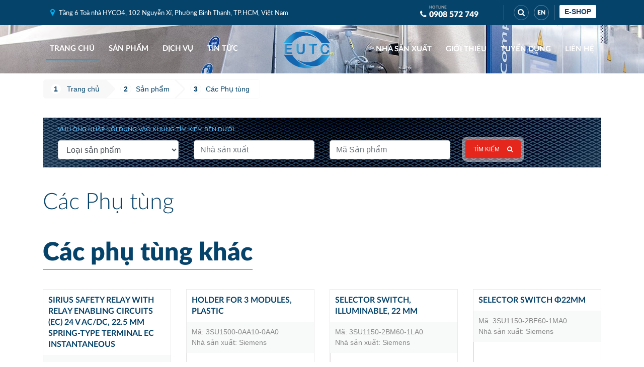

--- FILE ---
content_type: text/html; charset=UTF-8
request_url: https://eutc.com.vn/loai-san-pham/cac-phu-tung-10
body_size: 8268
content:
<!doctype html>
<html>
<head>
<meta charset="utf-8">
<meta name="viewport" content="width=device-width, initial-scale=1, minimum-scale=1, maximum-scale=1, user-scalable=0">
<link rel="icon" href="https://eutc.com.vn/logo.ico" />
<meta property="og:image"           content="https://eutc.com.vn/Images/eutc-logo.jpg" />
<meta property="og:image:type" content="image/jpeg" />
<meta property="og:image:width" content="200" />
<meta property="og:image:height" content="200" />
    <title>EUTC</title>
    <meta name="keywords" content="Thiết bị công nghiệp, Động cơ & Hộp số, Van, xilanh và các phụ tùng, Máy bơm & phụ tùng bơm, Thiết bị nâng hạ, Ly hợp/ phanh/ Bạc đạn, Thiết bị biến đổi, Dây curoa, Quạt gió, Phớt/ Bạc chà, Ống & khớp nối, Thiết bị cơ khí khác, Thiết bị điều khiển, Thiết bị phát/truyền tín hiệu, Bộ nguồn, Thiết bị chuyển đổi, Bộ mã hóa, Cảm biến, Profibus,  Loadcell, Thiết bị tự động hóa khác, Bo mạch, Công tắc/Cầu chì/ Tụ điện, Dây cáp, Máy biến áp, Rơ le/ Thiết bị định thời, Thiết bị điện từ, Tiếp điểm/ Overload, Các thiết bị điện khác, Thiết bị đo lưu lượng, Thiết bị đo mức, Thiết bị đo Áp suất, Thiết bị đo nhiệt độ, Thiết bị đo oxy, Thiết bị đo PH, Thiết bị đo khác, Thiết bị lọc và hệ thống lọc, Thiết bị cho hệ thống xử lý nước và nước thải, Thiết bị cho phòng thí nghiệm, Hệ thống Súng phun, Các phụ kiện, Phụ tùng cho máy nén khí, Phụ tùng cho máy Krones, Phụ tùng cho máy KHS, Các phụ tùng khác, Hệ Thống Máy, Motors and Gears, Valves, cylinders, and spare parts, Pump & spare parts, Screw jack/ lifting, Clutch/ Brakes/ Bearings, Variables, Belts, Fans/ blowers, Mechanical seals, Hose and fittings, Other mechanical Products, Controller, Transmitter, Power supply, Inverter/ Transducer, Encoder, Sensor, Profibus, Loadcell, Other Automation Products, Circuit, Switch/Fuse/ Capacitor, Cable, Transformer, Relay/ Timer, Magnet/ Solenoid, Contact/ Overload, Other Electrical Products, Flow Meter, Level Measurement, Pressure Measurement, Temperature Measurement, Oxygen, Measurement, PH Measurement, Other Measurements, Filter & Filtration, Instrument for Water and Waste Water Treatment, Instrument for Laboratory, Spray gun system, Accessories, Spare parts for Compressor, Spare parts for KRONES, Spare parts for KHS, Other spare parts">
    <meta name="description" content="Thiết bị công nghiệp, Động cơ & Hộp số, Van, xilanh và các phụ tùng, Máy bơm & phụ tùng bơm, Thiết bị nâng hạ, Ly hợp/ phanh/ Bạc đạn, Thiết bị biến đổi, Dây curoa, Quạt gió, Phớt/ Bạc chà, Ống & khớp nối, Thiết bị cơ khí khác, Thiết bị điều khiển, Thiết bị phát/truyền tín hiệu, Bộ nguồn, Thiết bị chuyển đổi, Bộ mã hóa, Cảm biến, Profibus,  Loadcell, Thiết bị tự động hóa khác, Bo mạch, Công tắc/Cầu chì/ Tụ điện, Dây cáp, Máy biến áp, Rơ le/ Thiết bị định thời, Thiết bị điện từ, Tiếp điểm/ Overload, Các thiết bị điện khác, Thiết bị đo lưu lượng, Thiết bị đo mức, Thiết bị đo Áp suất, Thiết bị đo nhiệt độ, Thiết bị đo oxy, Thiết bị đo PH, Thiết bị đo khác, Thiết bị lọc và hệ thống lọc, Thiết bị cho hệ thống xử lý nước và nước thải, Thiết bị cho phòng thí nghiệm, Hệ thống Súng phun, Các phụ kiện, Phụ tùng cho máy nén khí, Phụ tùng cho máy Krones, Phụ tùng cho máy KHS, Các phụ tùng khác, Hệ Thống Máy, Motors and Gears, Valves, cylinders, and spare parts, Pump & spare parts, Screw jack/ lifting, Clutch/ Brakes/ Bearings, Variables, Belts, Fans/ blowers, Mechanical seals, Hose and fittings, Other mechanical Products, Controller, Transmitter, Power supply, Inverter/ Transducer, Encoder, Sensor, Profibus, Loadcell, Other Automation Products, Circuit, Switch/Fuse/ Capacitor, Cable, Transformer, Relay/ Timer, Magnet/ Solenoid, Contact/ Overload, Other Electrical Products, Flow Meter, Level Measurement, Pressure Measurement, Temperature Measurement, Oxygen, Measurement, PH Measurement, Other Measurements, Filter & Filtration, Instrument for Water and Waste Water Treatment, Instrument for Laboratory, Spray gun system, Accessories, Spare parts for Compressor, Spare parts for KRONES, Spare parts for KHS, Other spare parts">   
    <link href="https://eutc.com.vn/css/font.css" rel="stylesheet" type="text/css">
<link href="https://eutc.com.vn/css/bootstrap.css" rel="stylesheet" type="text/css">
<link href="https://eutc.com.vn/css/owl.carousel.css" rel="stylesheet" type="text/css">
<link href="https://eutc.com.vn/css/jquery-ui.css" rel="stylesheet" type="text/css">
<link href="https://eutc.com.vn/css/eutc.css" rel="stylesheet" type="text/css"></head>
<body>
<script async src="https://www.googletagmanager.com/gtag/js?id=G-9S1DD9D7BB"></script>
<script>
  window.dataLayer = window.dataLayer || [];
  function gtag(){dataLayer.push(arguments);}
  gtag('js', new Date());

  gtag('config', 'G-9S1DD9D7BB');
</script>
<!-- Global site tag (gtag.js) - Google Analytics -->
<!--<script async src="https://www.googletagmanager.com/gtag/js?id=UA-63496948-1"></script>
<script>
  window.dataLayer = window.dataLayer || [];
  function gtag(){dataLayer.push(arguments);}
  gtag('js', new Date());

  gtag('config', 'UA-63496948-1');
</script> -->    
<div class="bg-top">
    <div class="container">
            <div class="col-lg-7 col-xl-7 pull-left ">
                <div class="add-top"><i class="fa fa-map-marker"></i>
                                                                        Tầng 6 Toà nhà HYCO4, 102 Nguyễn Xí, Phường Bình Thạnh, TP.HCM, Việt Nam
                                                                                                                                                                                                                                                                                                                                                                                                                                                                        </div> 
            </div>
        <div class="col-lg-5 col-xl-5 pull-right">
            <div class="row text-right white-color pull-right">
                <div class="pull-right flex-base">
                    <i class="fa fa-phone"></i>
                    <div class="phone-top"><span>Hotline</span>
                                                                                                                                                                                                                                                                                                    0908 572 749
                                                                                                                                                                                                                                                                                                                                            </div>
                </div>
                <div class="search">
                  <gcse:search></gcse:search>
                  <!--<input type="search" class="search-box" />-->
                  <span class="search-button">
                      <i class="fa fa-search search-icon"></i>
                  </span>
                </div>
                <div class="list-inline"><a href="https://eutc.com.vn/locale/en">EN</a></div>
				<div class="b-linkshop"><a href="https://eutc.vn">E-shop</a></div>
            </div>
        </div>
    </div>
</div>  
<!--end topmenu-->
<nav class="navbar navbar-expand-xl navbar-fixed-top navbar-dark main-nav on-menu menu menu-mobile-dv"           style="background: url(https://eutc.com.vn/Images/Banner/ham-thanh-trrung.jpg)"
    >
    <div class="container">
        <div class="navbar-collapse nav-content collapse order-2">
            <ul class="nav navbar-nav">
                <li class="nav-item active">
                    <a class="nav-link" href="https://eutc.com.vn">Trang chủ</a>
                </li>
                <li class="nav-item">
                    <a class="nav-link" href="https://eutc.com.vn/loai-san-pham">Sản phẩm</a>
                    <div class="dropdown-menu row col-lg-12 six-column-navbar" role="menu">
                                                <div class=" col-lg-2 col-md-2 no-pad">
                                <a href="https://eutc.com.vn/loai-san-pham/thiet-bi-co-khi-1" class="pad-10 bg-tool">Thiết bị cơ khí</a> 
                                <ul class="sub-menu pad-10">
                                                                        <li><a href="https://eutc.com.vn/loai-san-pham/dong-co-hop-so-2">Động cơ & Hộp số</a></li>
                                                                        <li><a href="https://eutc.com.vn/loai-san-pham/thiet-bi-nang-ha-15">Thiết bị nâng hạ</a></li>
                                                                        <li><a href="https://eutc.com.vn/loai-san-pham/ly-hop-phanh-bac-dan-16">Ly hợp/ phanh/ Bạc đạn</a></li>
                                                                        <li><a href="https://eutc.com.vn/loai-san-pham/thiet-bi-bien-doi-17">Thiết bị biến đổi</a></li>
                                                                        <li><a href="https://eutc.com.vn/loai-san-pham/quat-gio-19">Quạt gió</a></li>
                                                                        <li><a href="https://eutc.com.vn/loai-san-pham/may-bom-phu-tung-bom-44">Máy bơm & phụ tùng bơm</a></li>
                                                                        <li><a href="https://eutc.com.vn/loai-san-pham/phot-bac-cha-52">Phớt/ Bạc chà</a></li>
                                                                        <li><a href="https://eutc.com.vn/loai-san-pham/van-xilanh-va-cac-phu-tung-54">Van, xilanh và các phụ tùng</a></li>
                                                                        <li><a href="https://eutc.com.vn/loai-san-pham/ong-va-phu-kien-ong-56">Ống và phụ kiện ống</a></li>
                                                                        <li><a href="https://eutc.com.vn/loai-san-pham/thiet-bi-co-khi-khac-60">Thiết bị cơ khí khác</a></li>
                                                                        <li><a href="https://eutc.com.vn/loai-san-pham/day-curoa-67">Dây curoa</a></li>
                                                                    </ul> 
                        </div>
                                                <div class=" col-lg-2 col-md-2 no-pad">
                                <a href="https://eutc.com.vn/loai-san-pham/cac-thiet-bi-khac-4" class="pad-10 bg-tool">Các thiết bị khác</a> 
                                <ul class="sub-menu pad-10">
                                                                        <li><a href="https://eutc.com.vn/loai-san-pham/thiet-bi-do-luu-luong-21">Thiết bị đo lưu lượng</a></li>
                                                                        <li><a href="https://eutc.com.vn/loai-san-pham/thiet-bi-loc-va-he-thong-loc-22">Thiết bị lọc và hệ thống lọc</a></li>
                                                                        <li><a href="https://eutc.com.vn/loai-san-pham/thiet-bi-cho-he-thong-xu-ly-nuoc-va-nuoc-thai-23">Thiết bị cho hệ thống xử lý nước và nước thải</a></li>
                                                                        <li><a href="https://eutc.com.vn/loai-san-pham/thiet-bi-do-muc-49">Thiết bị đo mức</a></li>
                                                                        <li><a href="https://eutc.com.vn/loai-san-pham/thiet-bi-do-ap-suat-50">Thiết bị đo Áp suất</a></li>
                                                                        <li><a href="https://eutc.com.vn/loai-san-pham/thiet-bi-do-nhiet-do-51">Thiết bị đo nhiệt độ</a></li>
                                                                        <li><a href="https://eutc.com.vn/loai-san-pham/he-thong-sung-phun-57">Hệ thống Súng phun</a></li>
                                                                        <li><a href="https://eutc.com.vn/loai-san-pham/thiet-bi-cho-phong-thi-nghiem-61">Thiết bị cho phòng thí nghiệm</a></li>
                                                                        <li><a href="https://eutc.com.vn/loai-san-pham/thiet-bi-do-oxy-63">Thiết bị đo oxy</a></li>
                                                                        <li><a href="https://eutc.com.vn/loai-san-pham/thiet-bi-do-ph-64">Thiết bị đo PH</a></li>
                                                                        <li><a href="https://eutc.com.vn/loai-san-pham/thiet-bi-do-khac-65">Thiết bị đo khác</a></li>
                                                                    </ul> 
                        </div>
                                                <div class=" col-lg-2 col-md-2 no-pad">
                                <a href="https://eutc.com.vn/loai-san-pham/thiet-bi-tu-dong-hoa-8" class="pad-10 bg-tool">Thiết bị tự động hóa</a> 
                                <ul class="sub-menu pad-10">
                                                                        <li><a href="https://eutc.com.vn/loai-san-pham/thiet-bi-dieu-khien-26">Thiết bị điều khiển</a></li>
                                                                        <li><a href="https://eutc.com.vn/loai-san-pham/thiet-bi-phattruyen-tin-hieu-27">Thiết bị phát/truyền tín hiệu</a></li>
                                                                        <li><a href="https://eutc.com.vn/loai-san-pham/thiet-bi-tu-dong-hoa-khac-28">Thiết bị tự động hóa khác</a></li>
                                                                        <li><a href="https://eutc.com.vn/loai-san-pham/bo-nguon-29">Bộ nguồn</a></li>
                                                                        <li><a href="https://eutc.com.vn/loai-san-pham/thiet-bi-chuyen-doi-30">Thiết bị chuyển đổi</a></li>
                                                                        <li><a href="https://eutc.com.vn/loai-san-pham/bo-ma-hoa-31">Bộ mã hóa</a></li>
                                                                        <li><a href="https://eutc.com.vn/loai-san-pham/cam-bien-32">Cảm biến</a></li>
                                                                        <li><a href="https://eutc.com.vn/loai-san-pham/profibus-45">Profibus</a></li>
                                                                        <li><a href="https://eutc.com.vn/loai-san-pham/loadcell-53">Loadcell</a></li>
                                                                    </ul> 
                        </div>
                                                <div class=" col-lg-2 col-md-2 no-pad">
                                <a href="https://eutc.com.vn/loai-san-pham/thiet-bi-dien-9" class="pad-10 bg-tool">Thiết bị điện</a> 
                                <ul class="sub-menu pad-10">
                                                                        <li><a href="https://eutc.com.vn/loai-san-pham/cong-tac-cau-chi-tu-dien-33">Công tắc/ Cầu chì/ Tụ điện</a></li>
                                                                        <li><a href="https://eutc.com.vn/loai-san-pham/thiet-bi-dien-tu-34">Thiết bị điện từ</a></li>
                                                                        <li><a href="https://eutc.com.vn/loai-san-pham/ro-le-thiet-bi-dinh-thoi-gian-35">Rơ le/ Thiết bị định thời gian</a></li>
                                                                        <li><a href="https://eutc.com.vn/loai-san-pham/tiep-diem-overload-36">Tiếp điểm/ Overload</a></li>
                                                                        <li><a href="https://eutc.com.vn/loai-san-pham/may-bien-ap-38">Máy biến áp</a></li>
                                                                        <li><a href="https://eutc.com.vn/loai-san-pham/day-cap-47">Dây cáp</a></li>
                                                                        <li><a href="https://eutc.com.vn/loai-san-pham/cac-thiet-bi-dien-khac-48">Các thiết bị điện khác</a></li>
                                                                        <li><a href="https://eutc.com.vn/loai-san-pham/bo-mach-62">Bo Mạch</a></li>
                                                                    </ul> 
                        </div>
                                                <div class=" col-lg-2 col-md-2 no-pad">
                                <a href="https://eutc.com.vn/loai-san-pham/cac-phu-tung-10" class="pad-10 bg-tool">Các Phụ tùng</a> 
                                <ul class="sub-menu pad-10">
                                                                        <li><a href="https://eutc.com.vn/loai-san-pham/cac-phu-tung-khac-40">Các phụ tùng khác</a></li>
                                                                        <li><a href="https://eutc.com.vn/loai-san-pham/phu-tung-cho-may-nen-khi-41">Phụ tùng cho máy nén khí</a></li>
                                                                        <li><a href="https://eutc.com.vn/loai-san-pham/phu-tung-thay-the-cho-may-krones-58">Phụ tùng thay thể cho máy K.rones</a></li>
                                                                        <li><a href="https://eutc.com.vn/loai-san-pham/phu-tung-thay-the-cho-may-khs-59">Phụ tùng thay thế cho máy K.H.S</a></li>
                                                                    </ul> 
                        </div>
                                                <div class=" col-lg-2 col-md-2 no-pad">
                                <a href="https://eutc.com.vn/loai-san-pham/he-thong-may-11" class="pad-10 bg-tool">Hệ Thống Máy</a> 
                                <ul class="sub-menu pad-10">
                                                                        <li><a href="https://eutc.com.vn/loai-san-pham/day-chuyen-43">Dây Chuyền</a></li>
                                                                    </ul> 
                        </div>
                                            </div>
                </li>
                <li class="nav-item">
                    <a class="nav-link" href="https://eutc.com.vn/dich-vu">Dịch vụ</a>
                </li>
                <li class="nav-item">
                    <a class="nav-link" href="https://eutc.com.vn/tin-tuc">Tin tức</a>
                </li>
            </ul>
        </div>
        <ul class="nav navbar-nav navbar-expand-xl text-nowrap flex-row mx-md-auto order-1 order-xl-2">
            <li class="nav-item"><a class="nav-link" href="https://eutc.com.vn"><img src="https://eutc.com.vn/Images/logo.png" alt="" class="top-po"/></a></li>
            <button class="navbar-toggler ml-2" type="button" data-toggle="collapse" data-target=".nav-content" aria-expanded="false" aria-label="Toggle navigation">
                <span class="navbar-toggler-icon nav-link-icon"></span>
            </button>
        </ul>
        <div class="ml-auto navbar-collapse collapse nav-content order-3 order-md-3">
            <ul class="ml-auto nav navbar-nav">
                <li class="nav-item">
                    <a class="nav-link" href="https://eutc.com.vn/nha-san-xuat">Nhà sản xuất</a>
                </li>
                <li class="nav-item">
                    <a class="nav-link" href="https://eutc.com.vn/gioi-thieu">Giới thiệu</a>
                </li>
                <li class="nav-item">
                    <a class="nav-link" href="https://eutc.com.vn/thong-tin-chung/tuyen-dung">Tuyển dụng</a>
                </li>
                <li class="nav-item">
                    <a class="nav-link" href="https://eutc.com.vn/thong-tin-chung/lienhe">Liên hệ</a>
                </li>
            </ul>
        </div>
    </div>
</nav><!--nd-->
<section class="cont">
    <div class="container">
        <div class="row">
            <div class="breadcrumb col-12">
                <a class="breadcrumb__step breadcrumb__step--active" href="https://eutc.com.vn">Trang chủ</a>
                <a class="breadcrumb__step" href="https://eutc.com.vn/loai-san-pham">Sản phẩm</a>
                                	<a class="breadcrumb__step" href="https://eutc.com.vn/loai-san-pham/C%C3%A1c%20Ph%E1%BB%A5%20t%C3%B9ng-10">Các Phụ tùng</a>
                            </div>
        </div>
        <div class="row">
            <div class="col-12 ">
                <div class="bg-search">
                    <p class="blue-p">Vui lòng nhập nội dung vào khung tìm kiếm bên dưới</p>
                    <form name="SearchForm" method="post" action="https://eutc.com.vn/tim-kiem">
                        <input type="hidden" name="_token" value="V8MYvju07WjYJKiFVrt4H2X1CwM4bhuXziv1g6B9">                        <div class="form-group col-md-3 pull-left">
                            <select class="form-control" id="product_type" name="product_type">
                                <option>Loại sản phẩm</option>
                                                                <option value="1">Thiết bị cơ khí</option>
                                                                <option value="2">Động cơ & Hộp số</option>
                                                                <option value="4">Các thiết bị khác</option>
                                                                <option value="8">Thiết bị tự động hóa</option>
                                                                <option value="9">Thiết bị điện</option>
                                                                <option value="10">Các Phụ tùng</option>
                                                                <option value="11">Hệ Thống Máy</option>
                                                                <option value="15">Thiết bị nâng hạ</option>
                                                                <option value="16">Ly hợp/ phanh/ Bạc đạn</option>
                                                                <option value="17">Thiết bị biến đổi</option>
                                                                <option value="19">Quạt gió</option>
                                                                <option value="21">Thiết bị đo lưu lượng</option>
                                                                <option value="22">Thiết bị lọc và hệ thống lọc</option>
                                                                <option value="23">Thiết bị cho hệ thống xử lý nước và nước thải</option>
                                                                <option value="26">Thiết bị điều khiển</option>
                                                                <option value="27">Thiết bị phát/truyền tín hiệu</option>
                                                                <option value="28">Thiết bị tự động hóa khác</option>
                                                                <option value="29">Bộ nguồn</option>
                                                                <option value="30">Thiết bị chuyển đổi</option>
                                                                <option value="31">Bộ mã hóa</option>
                                                                <option value="32">Cảm biến</option>
                                                                <option value="33">Công tắc/ Cầu chì/ Tụ điện</option>
                                                                <option value="34">Thiết bị điện từ</option>
                                                                <option value="35">Rơ le/ Thiết bị định thời gian</option>
                                                                <option value="36">Tiếp điểm/ Overload</option>
                                                                <option value="38">Máy biến áp</option>
                                                                <option value="40">Các phụ tùng khác</option>
                                                                <option value="41">Phụ tùng cho máy nén khí</option>
                                                                <option value="43">Dây Chuyền</option>
                                                                <option value="44">Máy bơm & phụ tùng bơm</option>
                                                                <option value="45">Profibus</option>
                                                                <option value="47">Dây cáp</option>
                                                                <option value="48">Các thiết bị điện khác</option>
                                                                <option value="49">Thiết bị đo mức</option>
                                                                <option value="50">Thiết bị đo Áp suất</option>
                                                                <option value="51">Thiết bị đo nhiệt độ</option>
                                                                <option value="52">Phớt/ Bạc chà</option>
                                                                <option value="53">Loadcell</option>
                                                                <option value="54">Van, xilanh và các phụ tùng</option>
                                                                <option value="56">Ống và phụ kiện ống</option>
                                                                <option value="57">Hệ thống Súng phun</option>
                                                                <option value="58">Phụ tùng thay thể cho máy K.rones</option>
                                                                <option value="59">Phụ tùng thay thế cho máy K.H.S</option>
                                                                <option value="60">Thiết bị cơ khí khác</option>
                                                                <option value="61">Thiết bị cho phòng thí nghiệm</option>
                                                                <option value="62">Bo Mạch</option>
                                                                <option value="63">Thiết bị đo oxy</option>
                                                                <option value="64">Thiết bị đo PH</option>
                                                                <option value="65">Thiết bị đo khác</option>
                                                                <option value="67">Dây curoa</option>
                                                            </select>
                        </div>
                        <div class="form-group col-md-3 pull-left">
                            <input type="text" class="form-control supplier" name="supplier" placeholder="Nhà sản xuất" >
                        </div>
                        <div class="form-group col-md-3 pull-left">
                            <input type="text" class="form-control pro_code" name="pro_code" placeholder="Mã Sản phẩm" >
                        </div>
                        <div class="col-md-3 pull-left"><button type="submit" class="btn bsp-search">Tìm kiếm<i class="fa fa-search"></i></button></div>
                    </form>
                </div>
            </div>
        </div>
                <div class="row">
            <div class="col-sm-12"><h1 class="vertical-heading">Các Phụ tùng <br></h1>
            </div>
        </div>
                        	        <div class="row">
	            <div class="col-sm-12"><h1 class="vertical-heading"><span>Các phụ tùng khác</span></h1>
	            </div>
	            	            <div class="col-md-3 pull-left">
	                <div class="bor-product">
	                    <a href="https://eutc.com.vn/san-pham-chi-tiet/sirius-safety-relay-with-relay-enabling-circuits-ec-24-v-acdc-225-mm-spring-type-terminal-ec-instantaneous-88450" class="title-product pad-10">SIRIUS safety relay with relay enabling circuits (EC) 24 V AC/DC, 22.5 mm Spring-type terminal EC instantaneous</a>
	                    <div class="cap-product pad-10">
	                        Mã: 3SK1211-2BB40 <br>Nhà sản xuất: Siemens
	                    </div>
	                    <a href="https://eutc.com.vn/san-pham-chi-tiet/sirius-safety-relay-with-relay-enabling-circuits-ec-24-v-acdc-225-mm-spring-type-terminal-ec-instantaneous-88450" class="img-product">
		                    <img src="https://eutc.com.vn/Images/Product/logo-eutc.jpg" class="hover-imgpro" alt="">
		                    <div class="overlay"></div>
		                   	<img src="https://eutc.com.vn/Images/row-sp.png" class=" button" alt="">
		                </a>
	                </div>
	            </div>
	            	            <div class="col-md-3 pull-left">
	                <div class="bor-product">
	                    <a href="https://eutc.com.vn/san-pham-chi-tiet/holder-for-3-modules-plastic-88449" class="title-product pad-10">HOLDER FOR 3 MODULES, PLASTIC</a>
	                    <div class="cap-product pad-10">
	                        Mã: 3SU1500-0AA10-0AA0 <br>Nhà sản xuất: Siemens
	                    </div>
	                    <a href="https://eutc.com.vn/san-pham-chi-tiet/holder-for-3-modules-plastic-88449" class="img-product">
		                    <img src="https://eutc.com.vn/Images/Product/logo-eutc.jpg" class="hover-imgpro" alt="">
		                    <div class="overlay"></div>
		                   	<img src="https://eutc.com.vn/Images/row-sp.png" class=" button" alt="">
		                </a>
	                </div>
	            </div>
	            	            <div class="col-md-3 pull-left">
	                <div class="bor-product">
	                    <a href="https://eutc.com.vn/san-pham-chi-tiet/selector-switch-illuminable-22-mm-88448" class="title-product pad-10">Selector switch, illuminable, 22 mm</a>
	                    <div class="cap-product pad-10">
	                        Mã: 3SU1150-2BM60-1LA0 <br>Nhà sản xuất: Siemens
	                    </div>
	                    <a href="https://eutc.com.vn/san-pham-chi-tiet/selector-switch-illuminable-22-mm-88448" class="img-product">
		                    <img src="https://eutc.com.vn/Images/Product/logo-eutc.jpg" class="hover-imgpro" alt="">
		                    <div class="overlay"></div>
		                   	<img src="https://eutc.com.vn/Images/row-sp.png" class=" button" alt="">
		                </a>
	                </div>
	            </div>
	            	            <div class="col-md-3 pull-left">
	                <div class="bor-product">
	                    <a href="https://eutc.com.vn/san-pham-chi-tiet/selector-switch-22mm-88447" class="title-product pad-10">SELECTOR SWITCH Φ22mm</a>
	                    <div class="cap-product pad-10">
	                        Mã: 3SU1150-2BF60-1MA0 <br>Nhà sản xuất: Siemens
	                    </div>
	                    <a href="https://eutc.com.vn/san-pham-chi-tiet/selector-switch-22mm-88447" class="img-product">
		                    <img src="https://eutc.com.vn/Images/Product/logo-eutc.jpg" class="hover-imgpro" alt="">
		                    <div class="overlay"></div>
		                   	<img src="https://eutc.com.vn/Images/row-sp.png" class=" button" alt="">
		                </a>
	                </div>
	            </div>
	            	            <div class="col-md-3 pull-left">
	                <div class="bor-product">
	                    <a href="https://eutc.com.vn/san-pham-chi-tiet/selector-switch-illuminable-22-mm-round-plastic-white-selector-switch-short-3-switch-positions-io-88446" class="title-product pad-10">Selector switch, illuminable, 22 mm, round, plastic, white, selector switch, short, 3 switch positions I>O<II, momentary contact type, actuating angle 2x45°, 10:30h/12h/13:30h</a>
	                    <div class="cap-product pad-10">
	                        Mã: 3SU1002-2BM60-0AA0 <br>Nhà sản xuất: Siemens
	                    </div>
	                    <a href="https://eutc.com.vn/san-pham-chi-tiet/selector-switch-illuminable-22-mm-round-plastic-white-selector-switch-short-3-switch-positions-io-88446" class="img-product">
		                    <img src="https://eutc.com.vn/Images/Product/logo-eutc.jpg" class="hover-imgpro" alt="">
		                    <div class="overlay"></div>
		                   	<img src="https://eutc.com.vn/Images/row-sp.png" class=" button" alt="">
		                </a>
	                </div>
	            </div>
	            	            <div class="col-md-3 pull-left">
	                <div class="bor-product">
	                    <a href="https://eutc.com.vn/san-pham-chi-tiet/ro-le-an-toan-siemens-3sk1122-1ab40-24v-88445" class="title-product pad-10">Rơ Le An Toàn SIEMENS 3SK1122-1AB40 24V</a>
	                    <div class="cap-product pad-10">
	                        Mã: 3SK1122-1AB40 <br>Nhà sản xuất: Siemens
	                    </div>
	                    <a href="https://eutc.com.vn/san-pham-chi-tiet/ro-le-an-toan-siemens-3sk1122-1ab40-24v-88445" class="img-product">
		                    <img src="https://eutc.com.vn/Images/Product/logo-eutc.jpg" class="hover-imgpro" alt="">
		                    <div class="overlay"></div>
		                   	<img src="https://eutc.com.vn/Images/row-sp.png" class=" button" alt="">
		                </a>
	                </div>
	            </div>
	            	            <div class="col-md-3 pull-left">
	                <div class="bor-product">
	                    <a href="https://eutc.com.vn/san-pham-chi-tiet/safety-switch-88444" class="title-product pad-10">Safety Switch</a>
	                    <div class="cap-product pad-10">
	                        Mã: 3SF1324-1SD21-1BA4 <br>Nhà sản xuất: Siemens
	                    </div>
	                    <a href="https://eutc.com.vn/san-pham-chi-tiet/safety-switch-88444" class="img-product">
		                    <img src="https://eutc.com.vn/Images/Product/logo-eutc.jpg" class="hover-imgpro" alt="">
		                    <div class="overlay"></div>
		                   	<img src="https://eutc.com.vn/Images/row-sp.png" class=" button" alt="">
		                </a>
	                </div>
	            </div>
	            	            <div class="col-md-3 pull-left">
	                <div class="bor-product">
	                    <a href="https://eutc.com.vn/san-pham-chi-tiet/cable-operated-switch-3nc1no-88443" class="title-product pad-10">CABLE-OPERATED SWITCH 3NC+1NO</a>
	                    <div class="cap-product pad-10">
	                        Mã: 3SE7141-1EG10 <br>Nhà sản xuất: Siemens
	                    </div>
	                    <a href="https://eutc.com.vn/san-pham-chi-tiet/cable-operated-switch-3nc1no-88443" class="img-product">
		                    <img src="https://eutc.com.vn/Images/Product/logo-eutc.jpg" class="hover-imgpro" alt="">
		                    <div class="overlay"></div>
		                   	<img src="https://eutc.com.vn/Images/row-sp.png" class=" button" alt="">
		                </a>
	                </div>
	            </div>
	            	            <div class="col-md-3 pull-left">
	                <div class="bor-product">
	                    <a href="https://eutc.com.vn/san-pham-chi-tiet/m71-r6000hfheavy-duty-print-ribbon-508mm-x-46m-black-25558" class="title-product pad-10">M71-R6000HF
Heavy-Duty Print Ribbon 50.8mm x 46m Black</a>
	                    <div class="cap-product pad-10">
	                        Mã: 114547 <br>Nhà sản xuất: BRADY
	                    </div>
	                    <a href="https://eutc.com.vn/san-pham-chi-tiet/m71-r6000hfheavy-duty-print-ribbon-508mm-x-46m-black-25558" class="img-product">
		                    <img src="https://eutc.com.vn/Images/Product/logo-eutc.jpg" class="hover-imgpro" alt="">
		                    <div class="overlay"></div>
		                   	<img src="https://eutc.com.vn/Images/row-sp.png" class=" button" alt="">
		                </a>
	                </div>
	            </div>
	            	            <div class="col-md-3 pull-left">
	                <div class="bor-product">
	                    <a href="https://eutc.com.vn/san-pham-chi-tiet/m71-r4400-wtheavy-duty-print-ribbon-508mm-x-46m-white-25557" class="title-product pad-10">M71-R4400-WT
Heavy-Duty Print Ribbon 50.8mm x 46m White</a>
	                    <div class="cap-product pad-10">
	                        Mã: 114550 <br>Nhà sản xuất: BRADY
	                    </div>
	                    <a href="https://eutc.com.vn/san-pham-chi-tiet/m71-r4400-wtheavy-duty-print-ribbon-508mm-x-46m-white-25557" class="img-product">
		                    <img src="https://eutc.com.vn/Images/Product/logo-eutc.jpg" class="hover-imgpro" alt="">
		                    <div class="overlay"></div>
		                   	<img src="https://eutc.com.vn/Images/row-sp.png" class=" button" alt="">
		                </a>
	                </div>
	            </div>
	            	            <div class="col-md-3 pull-left">
	                <div class="bor-product">
	                    <a href="https://eutc.com.vn/san-pham-chi-tiet/m71c-2000-595-gnhigh-performance-indoor-outdoor-vinyl-508mm-x-1524m-green-25556" class="title-product pad-10">M71C-2000-595-GN
High Performance Indoor / Outdoor Vinyl 50.8mm x 15.24m Green</a>
	                    <div class="cap-product pad-10">
	                        Mã: 142358 <br>Nhà sản xuất: BRADY
	                    </div>
	                    <a href="https://eutc.com.vn/san-pham-chi-tiet/m71c-2000-595-gnhigh-performance-indoor-outdoor-vinyl-508mm-x-1524m-green-25556" class="img-product">
		                    <img src="https://eutc.com.vn/Images/Product/logo-eutc.jpg" class="hover-imgpro" alt="">
		                    <div class="overlay"></div>
		                   	<img src="https://eutc.com.vn/Images/row-sp.png" class=" button" alt="">
		                </a>
	                </div>
	            </div>
	            	            <div class="col-md-3 pull-left">
	                <div class="bor-product">
	                    <a href="https://eutc.com.vn/san-pham-chi-tiet/m71c-1000-595-gnhigh-performance-indoor-outdoor-vinyl-254mm-x-1524m-green-25555" class="title-product pad-10">M71C-1000-595-GN
High Performance Indoor / Outdoor Vinyl 25.4mm x 15.24m Green</a>
	                    <div class="cap-product pad-10">
	                        Mã: 142346 <br>Nhà sản xuất: BRADY
	                    </div>
	                    <a href="https://eutc.com.vn/san-pham-chi-tiet/m71c-1000-595-gnhigh-performance-indoor-outdoor-vinyl-254mm-x-1524m-green-25555" class="img-product">
		                    <img src="https://eutc.com.vn/Images/Product/logo-eutc.jpg" class="hover-imgpro" alt="">
		                    <div class="overlay"></div>
		                   	<img src="https://eutc.com.vn/Images/row-sp.png" class=" button" alt="">
		                </a>
	                </div>
	            </div>
	            	            	        </div>
	        
                	        <div class="row">
	            <div class="col-sm-12"><h1 class="vertical-heading"><span>Phụ tùng cho máy nén khí</span></h1>
	            </div>
	            	            <div class="col-md-3 pull-left">
	                <div class="bor-product">
	                    <a href="https://eutc.com.vn/san-pham-chi-tiet/aftercooler-2423" class="title-product pad-10">Aftercooler</a>
	                    <div class="cap-product pad-10">
	                        Mã: 34100307 <br>Nhà sản xuất: Mehrer
	                    </div>
	                    <a href="https://eutc.com.vn/san-pham-chi-tiet/aftercooler-2423" class="img-product">
		                    <img src="https://eutc.com.vn/Images/Product/logo-eutc.jpg" class="hover-imgpro" alt="">
		                    <div class="overlay"></div>
		                   	<img src="https://eutc.com.vn/Images/row-sp.png" class=" button" alt="">
		                </a>
	                </div>
	            </div>
	            	            <div class="col-md-3 pull-left">
	                <div class="bor-product">
	                    <a href="https://eutc.com.vn/san-pham-chi-tiet/intercooler-2422" class="title-product pad-10">Intercooler</a>
	                    <div class="cap-product pad-10">
	                        Mã: 34100306 <br>Nhà sản xuất: Mehrer
	                    </div>
	                    <a href="https://eutc.com.vn/san-pham-chi-tiet/intercooler-2422" class="img-product">
		                    <img src="https://eutc.com.vn/Images/Product/logo-eutc.jpg" class="hover-imgpro" alt="">
		                    <div class="overlay"></div>
		                   	<img src="https://eutc.com.vn/Images/row-sp.png" class=" button" alt="">
		                </a>
	                </div>
	            </div>
	            	            <div class="col-md-3 pull-left">
	                <div class="bor-product">
	                    <a href="https://eutc.com.vn/san-pham-chi-tiet/cooler-2421" class="title-product pad-10">Cooler</a>
	                    <div class="cap-product pad-10">
	                        Mã: 34100281 <br>Nhà sản xuất: Mehrer
	                    </div>
	                    <a href="https://eutc.com.vn/san-pham-chi-tiet/cooler-2421" class="img-product">
		                    <img src="https://eutc.com.vn/Images/Product/logo-eutc.jpg" class="hover-imgpro" alt="">
		                    <div class="overlay"></div>
		                   	<img src="https://eutc.com.vn/Images/row-sp.png" class=" button" alt="">
		                </a>
	                </div>
	            </div>
	            	            <div class="col-md-3 pull-left">
	                <div class="bor-product">
	                    <a href="https://eutc.com.vn/san-pham-chi-tiet/cylinder-head-2420" class="title-product pad-10">CYLINDER HEAD</a>
	                    <div class="cap-product pad-10">
	                        Mã: 00033577 <br>Nhà sản xuất: Mehrer
	                    </div>
	                    <a href="https://eutc.com.vn/san-pham-chi-tiet/cylinder-head-2420" class="img-product">
		                    <img src="https://eutc.com.vn/Images/Product/logo-eutc.jpg" class="hover-imgpro" alt="">
		                    <div class="overlay"></div>
		                   	<img src="https://eutc.com.vn/Images/row-sp.png" class=" button" alt="">
		                </a>
	                </div>
	            </div>
	            	            <div class="col-md-3 pull-left">
	                <div class="bor-product">
	                    <a href="https://eutc.com.vn/san-pham-chi-tiet/solenoid-valve-2419" class="title-product pad-10">Solenoid valve</a>
	                    <div class="cap-product pad-10">
	                        Mã: 33522329 <br>Nhà sản xuất: Mehrer
	                    </div>
	                    <a href="https://eutc.com.vn/san-pham-chi-tiet/solenoid-valve-2419" class="img-product">
		                    <img src="https://eutc.com.vn/Images/Product/logo-eutc.jpg" class="hover-imgpro" alt="">
		                    <div class="overlay"></div>
		                   	<img src="https://eutc.com.vn/Images/row-sp.png" class=" button" alt="">
		                </a>
	                </div>
	            </div>
	            	            <div class="col-md-3 pull-left">
	                <div class="bor-product">
	                    <a href="https://eutc.com.vn/san-pham-chi-tiet/manometer-2418" class="title-product pad-10">Manometer</a>
	                    <div class="cap-product pad-10">
	                        Mã: 33030073 <br>Nhà sản xuất: Mehrer
	                    </div>
	                    <a href="https://eutc.com.vn/san-pham-chi-tiet/manometer-2418" class="img-product">
		                    <img src="https://eutc.com.vn/Images/Product/logo-eutc.jpg" class="hover-imgpro" alt="">
		                    <div class="overlay"></div>
		                   	<img src="https://eutc.com.vn/Images/row-sp.png" class=" button" alt="">
		                </a>
	                </div>
	            </div>
	            	            <div class="col-md-3 pull-left">
	                <div class="bor-product">
	                    <a href="https://eutc.com.vn/san-pham-chi-tiet/manometer-2417" class="title-product pad-10">Manometer</a>
	                    <div class="cap-product pad-10">
	                        Mã: 33030043 <br>Nhà sản xuất: Mehrer
	                    </div>
	                    <a href="https://eutc.com.vn/san-pham-chi-tiet/manometer-2417" class="img-product">
		                    <img src="https://eutc.com.vn/Images/Product/logo-eutc.jpg" class="hover-imgpro" alt="">
		                    <div class="overlay"></div>
		                   	<img src="https://eutc.com.vn/Images/row-sp.png" class=" button" alt="">
		                </a>
	                </div>
	            </div>
	            	            <div class="col-md-3 pull-left">
	                <div class="bor-product">
	                    <a href="https://eutc.com.vn/san-pham-chi-tiet/check-valve-2416" class="title-product pad-10">Check valve</a>
	                    <div class="cap-product pad-10">
	                        Mã: 09080081 <br>Nhà sản xuất: Mehrer
	                    </div>
	                    <a href="https://eutc.com.vn/san-pham-chi-tiet/check-valve-2416" class="img-product">
		                    <img src="https://eutc.com.vn/Images/Product/logo-eutc.jpg" class="hover-imgpro" alt="">
		                    <div class="overlay"></div>
		                   	<img src="https://eutc.com.vn/Images/row-sp.png" class=" button" alt="">
		                </a>
	                </div>
	            </div>
	            	            <div class="col-md-3 pull-left">
	                <div class="bor-product">
	                    <a href="https://eutc.com.vn/san-pham-chi-tiet/non-return-valve-typ-2415" class="title-product pad-10">Non return valve Typ</a>
	                    <div class="cap-product pad-10">
	                        Mã: 09080080 <br>Nhà sản xuất: Mehrer
	                    </div>
	                    <a href="https://eutc.com.vn/san-pham-chi-tiet/non-return-valve-typ-2415" class="img-product">
		                    <img src="https://eutc.com.vn/Images/Product/logo-eutc.jpg" class="hover-imgpro" alt="">
		                    <div class="overlay"></div>
		                   	<img src="https://eutc.com.vn/Images/row-sp.png" class=" button" alt="">
		                </a>
	                </div>
	            </div>
	            	            <div class="col-md-3 pull-left">
	                <div class="bor-product">
	                    <a href="https://eutc.com.vn/san-pham-chi-tiet/filter-ft-35-2414" class="title-product pad-10">Filter FT 35</a>
	                    <div class="cap-product pad-10">
	                        Mã: 09070045 <br>Nhà sản xuất: Mehrer
	                    </div>
	                    <a href="https://eutc.com.vn/san-pham-chi-tiet/filter-ft-35-2414" class="img-product">
		                    <img src="https://eutc.com.vn/Images/Product/logo-eutc.jpg" class="hover-imgpro" alt="">
		                    <div class="overlay"></div>
		                   	<img src="https://eutc.com.vn/Images/row-sp.png" class=" button" alt="">
		                </a>
	                </div>
	            </div>
	            	            <div class="col-md-3 pull-left">
	                <div class="bor-product">
	                    <a href="https://eutc.com.vn/san-pham-chi-tiet/solenoid-valve-2413" class="title-product pad-10">Solenoid valve</a>
	                    <div class="cap-product pad-10">
	                        Mã: 03522092 <br>Nhà sản xuất: Mehrer
	                    </div>
	                    <a href="https://eutc.com.vn/san-pham-chi-tiet/solenoid-valve-2413" class="img-product">
		                    <img src="https://eutc.com.vn/Images/Product/logo-eutc.jpg" class="hover-imgpro" alt="">
		                    <div class="overlay"></div>
		                   	<img src="https://eutc.com.vn/Images/row-sp.png" class=" button" alt="">
		                </a>
	                </div>
	            </div>
	            	            <div class="col-md-3 pull-left">
	                <div class="bor-product">
	                    <a href="https://eutc.com.vn/san-pham-chi-tiet/solenoid-valve-2412" class="title-product pad-10">Solenoid valve</a>
	                    <div class="cap-product pad-10">
	                        Mã: 03522090 <br>Nhà sản xuất: Mehrer
	                    </div>
	                    <a href="https://eutc.com.vn/san-pham-chi-tiet/solenoid-valve-2412" class="img-product">
		                    <img src="https://eutc.com.vn/Images/Product/logo-eutc.jpg" class="hover-imgpro" alt="">
		                    <div class="overlay"></div>
		                   	<img src="https://eutc.com.vn/Images/row-sp.png" class=" button" alt="">
		                </a>
	                </div>
	            </div>
	            	            	        </div>
	        
                	        <div class="row">
	            <div class="col-sm-12"><h1 class="vertical-heading"><span>Phụ tùng thay thể cho máy K.rones</span></h1>
	            </div>
	            	            <div class="col-md-3 pull-left">
	                <div class="bor-product">
	                    <a href="https://eutc.com.vn/san-pham-chi-tiet/toothed-belt-0-903-10-941-5-26947" class="title-product pad-10">Toothed belt 0-903-10-941-5</a>
	                    <div class="cap-product pad-10">
	                        Mã: 0-903-10-941-5 <br>Nhà sản xuất: Eutc
	                    </div>
	                    <a href="https://eutc.com.vn/san-pham-chi-tiet/toothed-belt-0-903-10-941-5-26947" class="img-product">
		                    <img src="https://eutc.com.vn/Images/Product/logo-eutc.jpg" class="hover-imgpro" alt="">
		                    <div class="overlay"></div>
		                   	<img src="https://eutc.com.vn/Images/row-sp.png" class=" button" alt="">
		                </a>
	                </div>
	            </div>
	            	            <div class="col-md-3 pull-left">
	                <div class="bor-product">
	                    <a href="https://eutc.com.vn/san-pham-chi-tiet/hexhdscrew-m-4x-6-a2-70-din933-screw-m-4x-6-a2-din-933-25511" class="title-product pad-10">HEX.HD.SCREW M 4X 6 A2-70 DIN933 SCREW M 4X 6 A2 DIN 933</a>
	                    <div class="cap-product pad-10">
	                        Mã: 0-625-53-014-2 <br>Nhà sản xuất: EUTC
	                    </div>
	                    <a href="https://eutc.com.vn/san-pham-chi-tiet/hexhdscrew-m-4x-6-a2-70-din933-screw-m-4x-6-a2-din-933-25511" class="img-product">
		                    <img src="https://eutc.com.vn/Images/Product/logo-eutc.jpg" class="hover-imgpro" alt="">
		                    <div class="overlay"></div>
		                   	<img src="https://eutc.com.vn/Images/row-sp.png" class=" button" alt="">
		                </a>
	                </div>
	            </div>
	            	            <div class="col-md-3 pull-left">
	                <div class="bor-product">
	                    <a href="https://eutc.com.vn/san-pham-chi-tiet/screw-hex-hd-m-4x56-a2-din-933-25510" class="title-product pad-10">SCREW HEX HD M 4X5,6 A2 DIN 933</a>
	                    <div class="cap-product pad-10">
	                        Mã: 0-625-53-013-2 <br>Nhà sản xuất: EUTC
	                    </div>
	                    <a href="https://eutc.com.vn/san-pham-chi-tiet/screw-hex-hd-m-4x56-a2-din-933-25510" class="img-product">
		                    <img src="https://eutc.com.vn/Images/Product/logo-eutc.jpg" class="hover-imgpro" alt="">
		                    <div class="overlay"></div>
		                   	<img src="https://eutc.com.vn/Images/row-sp.png" class=" button" alt="">
		                </a>
	                </div>
	            </div>
	            	            <div class="col-md-3 pull-left">
	                <div class="bor-product">
	                    <a href="https://eutc.com.vn/san-pham-chi-tiet/screw-m-4x-11-a2-din-933-25509" class="title-product pad-10">SCREW M 4X 11 A2 DIN 933</a>
	                    <div class="cap-product pad-10">
	                        Mã: 0-625-53-023-2 <br>Nhà sản xuất: EUTC
	                    </div>
	                    <a href="https://eutc.com.vn/san-pham-chi-tiet/screw-m-4x-11-a2-din-933-25509" class="img-product">
		                    <img src="https://eutc.com.vn/Images/Product/logo-eutc.jpg" class="hover-imgpro" alt="">
		                    <div class="overlay"></div>
		                   	<img src="https://eutc.com.vn/Images/row-sp.png" class=" button" alt="">
		                </a>
	                </div>
	            </div>
	            	            <div class="col-md-3 pull-left">
	                <div class="bor-product">
	                    <a href="https://eutc.com.vn/san-pham-chi-tiet/hexhdscrew-m-4x75-a2-70-din-933-length-tolerance-02mm-25508" class="title-product pad-10">HEX.HD.SCREW M 4X7.5 A2-70 DIN 933 LENGTH TOLERANCE: -0.2MM</a>
	                    <div class="cap-product pad-10">
	                        Mã: 0-900-14-569-6 <br>Nhà sản xuất: EUTC
	                    </div>
	                    <a href="https://eutc.com.vn/san-pham-chi-tiet/hexhdscrew-m-4x75-a2-70-din-933-length-tolerance-02mm-25508" class="img-product">
		                    <img src="https://eutc.com.vn/Images/Product/logo-eutc.jpg" class="hover-imgpro" alt="">
		                    <div class="overlay"></div>
		                   	<img src="https://eutc.com.vn/Images/row-sp.png" class=" button" alt="">
		                </a>
	                </div>
	            </div>
	            	            <div class="col-md-3 pull-left">
	                <div class="bor-product">
	                    <a href="https://eutc.com.vn/san-pham-chi-tiet/shim-65x15x2-25507" class="title-product pad-10">SHIM 65X15X2</a>
	                    <div class="cap-product pad-10">
	                        Mã: 1-080-76-130-1 <br>Nhà sản xuất: EUTC
	                    </div>
	                    <a href="https://eutc.com.vn/san-pham-chi-tiet/shim-65x15x2-25507" class="img-product">
		                    <img src="https://eutc.com.vn/Images/Product/logo-eutc.jpg" class="hover-imgpro" alt="">
		                    <div class="overlay"></div>
		                   	<img src="https://eutc.com.vn/Images/row-sp.png" class=" button" alt="">
		                </a>
	                </div>
	            </div>
	            	            <div class="col-md-3 pull-left">
	                <div class="bor-product">
	                    <a href="https://eutc.com.vn/san-pham-chi-tiet/hexhdscrew-m-5x-12-a2-70-din933-25506" class="title-product pad-10">HEX.HD.SCREW M 5X 12 A2-70 DIN933</a>
	                    <div class="cap-product pad-10">
	                        Mã: 0-625-53-924-2 <br>Nhà sản xuất: EUTC
	                    </div>
	                    <a href="https://eutc.com.vn/san-pham-chi-tiet/hexhdscrew-m-5x-12-a2-70-din933-25506" class="img-product">
		                    <img src="https://eutc.com.vn/Images/Product/logo-eutc.jpg" class="hover-imgpro" alt="">
		                    <div class="overlay"></div>
		                   	<img src="https://eutc.com.vn/Images/row-sp.png" class=" button" alt="">
		                </a>
	                </div>
	            </div>
	            	            <div class="col-md-3 pull-left">
	                <div class="bor-product">
	                    <a href="https://eutc.com.vn/san-pham-chi-tiet/hexagon-nut-m-5-a2-d934-25505" class="title-product pad-10">HEXAGON NUT M 5 A2 D934</a>
	                    <div class="cap-product pad-10">
	                        Mã: 0-423-53-900-2 <br>Nhà sản xuất: EUTC
	                    </div>
	                    <a href="https://eutc.com.vn/san-pham-chi-tiet/hexagon-nut-m-5-a2-d934-25505" class="img-product">
		                    <img src="https://eutc.com.vn/Images/Product/logo-eutc.jpg" class="hover-imgpro" alt="">
		                    <div class="overlay"></div>
		                   	<img src="https://eutc.com.vn/Images/row-sp.png" class=" button" alt="">
		                </a>
	                </div>
	            </div>
	            	            <div class="col-md-3 pull-left">
	                <div class="bor-product">
	                    <a href="https://eutc.com.vn/san-pham-chi-tiet/clamp-25504" class="title-product pad-10">CLAMP</a>
	                    <div class="cap-product pad-10">
	                        Mã: 1-018-76-093-0 <br>Nhà sản xuất: EUTC
	                    </div>
	                    <a href="https://eutc.com.vn/san-pham-chi-tiet/clamp-25504" class="img-product">
		                    <img src="https://eutc.com.vn/Images/Product/logo-eutc.jpg" class="hover-imgpro" alt="">
		                    <div class="overlay"></div>
		                   	<img src="https://eutc.com.vn/Images/row-sp.png" class=" button" alt="">
		                </a>
	                </div>
	            </div>
	            	            <div class="col-md-3 pull-left">
	                <div class="bor-product">
	                    <a href="https://eutc.com.vn/san-pham-chi-tiet/roller-bracket-25503" class="title-product pad-10">ROLLER BRACKET</a>
	                    <div class="cap-product pad-10">
	                        Mã: 1-080-76-347-0 <br>Nhà sản xuất: EUTC
	                    </div>
	                    <a href="https://eutc.com.vn/san-pham-chi-tiet/roller-bracket-25503" class="img-product">
		                    <img src="https://eutc.com.vn/Images/Product/1-080-76-347-0.bmp" class="hover-imgpro" alt="">
		                    <div class="overlay"></div>
		                   	<img src="https://eutc.com.vn/Images/row-sp.png" class=" button" alt="">
		                </a>
	                </div>
	            </div>
	            	            <div class="col-md-3 pull-left">
	                <div class="bor-product">
	                    <a href="https://eutc.com.vn/san-pham-chi-tiet/ball-knob-c-20fs-rot-din-319-25502" class="title-product pad-10">BALL KNOB C 20FS ROT DIN 319</a>
	                    <div class="cap-product pad-10">
	                        Mã: 0-281-53-807-8 <br>Nhà sản xuất: EUTC
	                    </div>
	                    <a href="https://eutc.com.vn/san-pham-chi-tiet/ball-knob-c-20fs-rot-din-319-25502" class="img-product">
		                    <img src="https://eutc.com.vn/Images/Product/logo-eutc.jpg" class="hover-imgpro" alt="">
		                    <div class="overlay"></div>
		                   	<img src="https://eutc.com.vn/Images/row-sp.png" class=" button" alt="">
		                </a>
	                </div>
	            </div>
	            	            <div class="col-md-3 pull-left">
	                <div class="bor-product">
	                    <a href="https://eutc.com.vn/san-pham-chi-tiet/lever-25501" class="title-product pad-10">LEVER</a>
	                    <div class="cap-product pad-10">
	                        Mã: 1-080-76-109-0 <br>Nhà sản xuất: EUTC
	                    </div>
	                    <a href="https://eutc.com.vn/san-pham-chi-tiet/lever-25501" class="img-product">
		                    <img src="https://eutc.com.vn/Images/Product/logo-eutc.jpg" class="hover-imgpro" alt="">
		                    <div class="overlay"></div>
		                   	<img src="https://eutc.com.vn/Images/row-sp.png" class=" button" alt="">
		                </a>
	                </div>
	            </div>
	            	            	        </div>
	        
                	        <div class="row">
	            <div class="col-sm-12"><h1 class="vertical-heading"><span>Phụ tùng thay thế cho máy K.H.S</span></h1>
	            </div>
	            	            <div class="col-md-3 pull-left">
	                <div class="bor-product">
	                    <a href="https://eutc.com.vn/san-pham-chi-tiet/bottle-basket-21967" class="title-product pad-10">BOTTLE BASKET</a>
	                    <div class="cap-product pad-10">
	                        Mã: 112903160411 <br>Nhà sản xuất: KHS
	                    </div>
	                    <a href="https://eutc.com.vn/san-pham-chi-tiet/bottle-basket-21967" class="img-product">
		                    <img src="https://eutc.com.vn/Images/Product/logo-eutc.jpg" class="hover-imgpro" alt="">
		                    <div class="overlay"></div>
		                   	<img src="https://eutc.com.vn/Images/row-sp.png" class=" button" alt="">
		                </a>
	                </div>
	            </div>
	            	            <div class="col-md-3 pull-left">
	                <div class="bor-product">
	                    <a href="https://eutc.com.vn/san-pham-chi-tiet/split-idler-wheel-21966" class="title-product pad-10">Split idler wheel</a>
	                    <div class="cap-product pad-10">
	                        Mã: Z5010003 <br>Nhà sản xuất: KHS
	                    </div>
	                    <a href="https://eutc.com.vn/san-pham-chi-tiet/split-idler-wheel-21966" class="img-product">
		                    <img src="https://eutc.com.vn/Images/Product/logo-eutc.jpg" class="hover-imgpro" alt="">
		                    <div class="overlay"></div>
		                   	<img src="https://eutc.com.vn/Images/row-sp.png" class=" button" alt="">
		                </a>
	                </div>
	            </div>
	            	            <div class="col-md-3 pull-left">
	                <div class="bor-product">
	                    <a href="https://eutc.com.vn/san-pham-chi-tiet/roller-21965" class="title-product pad-10">Roller</a>
	                    <div class="cap-product pad-10">
	                        Mã: Z500034010 <br>Nhà sản xuất: KHS
	                    </div>
	                    <a href="https://eutc.com.vn/san-pham-chi-tiet/roller-21965" class="img-product">
		                    <img src="https://eutc.com.vn/Images/Product/logo-eutc.jpg" class="hover-imgpro" alt="">
		                    <div class="overlay"></div>
		                   	<img src="https://eutc.com.vn/Images/row-sp.png" class=" button" alt="">
		                </a>
	                </div>
	            </div>
	            	            <div class="col-md-3 pull-left">
	                <div class="bor-product">
	                    <a href="https://eutc.com.vn/san-pham-chi-tiet/spare-part-21964" class="title-product pad-10">spare part</a>
	                    <div class="cap-product pad-10">
	                        Mã: Z162025034 <br>Nhà sản xuất: KHS
	                    </div>
	                    <a href="https://eutc.com.vn/san-pham-chi-tiet/spare-part-21964" class="img-product">
		                    <img src="https://eutc.com.vn/Images/Product/logo-eutc.jpg" class="hover-imgpro" alt="">
		                    <div class="overlay"></div>
		                   	<img src="https://eutc.com.vn/Images/row-sp.png" class=" button" alt="">
		                </a>
	                </div>
	            </div>
	            	            <div class="col-md-3 pull-left">
	                <div class="bor-product">
	                    <a href="https://eutc.com.vn/san-pham-chi-tiet/washer-21963" class="title-product pad-10">Washer</a>
	                    <div class="cap-product pad-10">
	                        Mã: X84671005 <br>Nhà sản xuất: KHS
	                    </div>
	                    <a href="https://eutc.com.vn/san-pham-chi-tiet/washer-21963" class="img-product">
		                    <img src="https://eutc.com.vn/Images/Product/logo-eutc.jpg" class="hover-imgpro" alt="">
		                    <div class="overlay"></div>
		                   	<img src="https://eutc.com.vn/Images/row-sp.png" class=" button" alt="">
		                </a>
	                </div>
	            </div>
	            	            <div class="col-md-3 pull-left">
	                <div class="bor-product">
	                    <a href="https://eutc.com.vn/san-pham-chi-tiet/housing-for-pick-up-head-21962" class="title-product pad-10">Housing for pick up head</a>
	                    <div class="cap-product pad-10">
	                        Mã: X83372041 <br>Nhà sản xuất: KHS
	                    </div>
	                    <a href="https://eutc.com.vn/san-pham-chi-tiet/housing-for-pick-up-head-21962" class="img-product">
		                    <img src="https://eutc.com.vn/Images/Product/logo-eutc.jpg" class="hover-imgpro" alt="">
		                    <div class="overlay"></div>
		                   	<img src="https://eutc.com.vn/Images/row-sp.png" class=" button" alt="">
		                </a>
	                </div>
	            </div>
	            	            <div class="col-md-3 pull-left">
	                <div class="bor-product">
	                    <a href="https://eutc.com.vn/san-pham-chi-tiet/plug-21961" class="title-product pad-10">Plug</a>
	                    <div class="cap-product pad-10">
	                        Mã: X83372034 <br>Nhà sản xuất: KHS
	                    </div>
	                    <a href="https://eutc.com.vn/san-pham-chi-tiet/plug-21961" class="img-product">
		                    <img src="https://eutc.com.vn/Images/Product/logo-eutc.jpg" class="hover-imgpro" alt="">
		                    <div class="overlay"></div>
		                   	<img src="https://eutc.com.vn/Images/row-sp.png" class=" button" alt="">
		                </a>
	                </div>
	            </div>
	            	            <div class="col-md-3 pull-left">
	                <div class="bor-product">
	                    <a href="https://eutc.com.vn/san-pham-chi-tiet/tulip-sleeve-21960" class="title-product pad-10">Tulip sleeve</a>
	                    <div class="cap-product pad-10">
	                        Mã: X83372030 <br>Nhà sản xuất: KHS
	                    </div>
	                    <a href="https://eutc.com.vn/san-pham-chi-tiet/tulip-sleeve-21960" class="img-product">
		                    <img src="https://eutc.com.vn/Images/Product/logo-eutc.jpg" class="hover-imgpro" alt="">
		                    <div class="overlay"></div>
		                   	<img src="https://eutc.com.vn/Images/row-sp.png" class=" button" alt="">
		                </a>
	                </div>
	            </div>
	            	            <div class="col-md-3 pull-left">
	                <div class="bor-product">
	                    <a href="https://eutc.com.vn/san-pham-chi-tiet/washer-21959" class="title-product pad-10">Washer</a>
	                    <div class="cap-product pad-10">
	                        Mã: X83372005 <br>Nhà sản xuất: KHS
	                    </div>
	                    <a href="https://eutc.com.vn/san-pham-chi-tiet/washer-21959" class="img-product">
		                    <img src="https://eutc.com.vn/Images/Product/logo-eutc.jpg" class="hover-imgpro" alt="">
		                    <div class="overlay"></div>
		                   	<img src="https://eutc.com.vn/Images/row-sp.png" class=" button" alt="">
		                </a>
	                </div>
	            </div>
	            	            <div class="col-md-3 pull-left">
	                <div class="bor-product">
	                    <a href="https://eutc.com.vn/san-pham-chi-tiet/plug-m16x15-a-22-mm-with-bore-21958" class="title-product pad-10">Plug, M16x1,5, Ã˜ 22 mm, with bore</a>
	                    <div class="cap-product pad-10">
	                        Mã: X83372004 <br>Nhà sản xuất: KHS
	                    </div>
	                    <a href="https://eutc.com.vn/san-pham-chi-tiet/plug-m16x15-a-22-mm-with-bore-21958" class="img-product">
		                    <img src="https://eutc.com.vn/Images/Product/logo-eutc.jpg" class="hover-imgpro" alt="">
		                    <div class="overlay"></div>
		                   	<img src="https://eutc.com.vn/Images/row-sp.png" class=" button" alt="">
		                </a>
	                </div>
	            </div>
	            	            <div class="col-md-3 pull-left">
	                <div class="bor-product">
	                    <a href="https://eutc.com.vn/san-pham-chi-tiet/tulip-sleeve-21957" class="title-product pad-10">Tulip sleeve</a>
	                    <div class="cap-product pad-10">
	                        Mã: X83372003 <br>Nhà sản xuất: KHS
	                    </div>
	                    <a href="https://eutc.com.vn/san-pham-chi-tiet/tulip-sleeve-21957" class="img-product">
		                    <img src="https://eutc.com.vn/Images/Product/logo-eutc.jpg" class="hover-imgpro" alt="">
		                    <div class="overlay"></div>
		                   	<img src="https://eutc.com.vn/Images/row-sp.png" class=" button" alt="">
		                </a>
	                </div>
	            </div>
	            	            <div class="col-md-3 pull-left">
	                <div class="bor-product">
	                    <a href="https://eutc.com.vn/san-pham-chi-tiet/threaded-ring-21956" class="title-product pad-10">Threaded ring</a>
	                    <div class="cap-product pad-10">
	                        Mã: X83372002 <br>Nhà sản xuất: KHS
	                    </div>
	                    <a href="https://eutc.com.vn/san-pham-chi-tiet/threaded-ring-21956" class="img-product">
		                    <img src="https://eutc.com.vn/Images/Product/logo-eutc.jpg" class="hover-imgpro" alt="">
		                    <div class="overlay"></div>
		                   	<img src="https://eutc.com.vn/Images/row-sp.png" class=" button" alt="">
		                </a>
	                </div>
	            </div>
	            	            	        </div>
	        
            </div>
</section>
<section class="cont mar-tb20">
    <div class="container">
        <div class="row">
            <div class="col-sm-6 col-md-6 order-md-2">
                <div class="right-section">
                    <div class="sign-foot">
                        <div class="title-sign">Đăng ký nhận bản tin</div>
                    </div>
                                        <div class="subscribe-form">
                        <form id="mc-form" name="mailletter" method="post" action="https://eutc.com.vn/sendmailfeedback" class="group" novalidate>
                            <input type="hidden" name="_token" value="V8MYvju07WjYJKiFVrt4H2X1CwM4bhuXziv1g6B9">                            <input type="email" name="email" class="email" id="mc-email" placeholder="Nhập Email của bạn" required>
                            <input type="submit" name="subscribe" value="Gửi">
                            <label for="mc-email" class="subscribe-message"></label>
                        </form>
                    </div>
                    <div class="fb-page" data-href="https://www.facebook.com/EUTC-773455396058676" data-width="500" data-hide-cover="false" data-show-facepile="true"></div>
                </div>
            </div>
            <div class=" col-sm-6 col-md-6 order-md-1">
                <h2 class="vertical-heading">Công ty TNHH TM KT<br><span>Âu Châu (EUTC)</h2>
                <ul class="details-add">
                                                                        <li><i class="fa fa-map-marker" aria-hidden="true"></i>Tầng 6 Toà nhà HYCO4, 102 Nguyễn Xí, Phường Bình Thạnh, TP.HCM, Việt Nam</li>
                                                                                                                                                                                                                                                <li><i class="fa fa-envelope-o" aria-hidden="true"></i>info@eutc.com.vn</li>
                                                                                                                                                                                                                                                                                                                                                                                                                                                                                                                                                                                                        <li><i class="fa fa-phone" aria-hidden="true"></i>(0084) 28 3514 6818                ZALO: 0908.572.749</li>
                                                                                                                                                                                                                                                                                                                                                                                                                                                                        </ul>
                <ul class="foot-inline">
                                                                                                                                                                                                                                                                                                                <li><a href="https://www.facebook.com/EUTC-773455396058676/"><i class="fa fa-fw fa-facebook"></i></a></li>
                                                                                                                                                                                                <li><a href="https://twitter.com/EUTC10"><i class="fa fa-fw fa-twitter"></i></a></li>
                                                                                                                                                                                                                                                                                                                    <li><a href="https://sites.google.com/site/europeandevices/"><i class="fa fa-fw fa fa-google-plus"></i></a></li>
                                                                                                                                                                                                                                                                                                                                                                                                                                                                                                                                                            <li><a href="https://www.youtube.com/channel/UChZogUxXm9ifAMLBjJ9B44g?view_as=subscriber"><i class="fa fa-fw fa fa-youtube"></i></a></li>
                                                                <li>Copyright © 2026 EUTC | Designed by TDT</li>
                </ul>                
            </div>            
        </div>
    </div>
</section>      <script type="text/javascript" src="https://eutc.com.vn/js/jquery.js"></script>
<script type="text/javascript" src="https://eutc.com.vn/js/app.js"></script>
<script type="text/javascript">
	$(document).ready(function() {
		var status = ""; 
		if($('#errormailetter').length)
		{	alert($('#errormailetter').text())
			$('html, body').animate({scrollTop: $('#errormailetter').offset().top-100}, $('#errormailetter').offset().top);
		}
		if(status.length)
			alert(status)	
	});
	window.addEventListener("load", function(event) {
	    $("img.lazyload").lazyload();
	});
</script>
  <script type="text/javascript" src="https://eutc.com.vn/js/bootstrap3-typeahead.min.js"></script>
  <script type="text/javascript">
    $('input.pro_code').typeahead({
        source:  function (query, process) {
        return $.get('https://eutc.com.vn/autocomplete', { query: query }, function (data) {
                return process(data);
            });
        },
    });
    $('input.supplier').typeahead({
        source:  function (query, process) {
        return $.get('https://eutc.com.vn/autocompletesupplier', { query: query }, function (data) {
                return process(data);
            });
        },
    });
  </script>
<script>
      (function() {
        var cx = '001272507463163937166:0gpghvb6nxa';
        var gcse = document.createElement('script');
        gcse.type = 'text/javascript';
        gcse.async = true;
        gcse.src = 'https://cse.google.com/cse.js?cx=' + cx;
        var s = document.getElementsByTagName('script')[0];
        s.parentNode.insertBefore(gcse, s);
      })();
    </script>
    <script id="ze-snippet" src="https://static.zdassets.com/ekr/snippet.js?key=202d219f-6e4b-44f0-b388-cbc2e9018236"> </script>
    <div id="fb-root"></div>
<script>(function(d, s, id) {
  var js, fjs = d.getElementsByTagName(s)[0];
  if (d.getElementById(id)) return;
  js = d.createElement(s); js.id = id;
  js.src = 'https://connect.facebook.net/vi_VN/sdk.js#xfbml=1&version=v3.2';
  fjs.parentNode.insertBefore(js, fjs);
}(document, 'script', 'facebook-jssdk'));</script>
</body>
</html>

--- FILE ---
content_type: text/html; charset=UTF-8
request_url: https://eutc.com.vn/css/jquery-ui.css
body_size: 10970
content:
<!doctype html>
<html>
<head>
<meta charset="utf-8">
<meta name="viewport" content="width=device-width, initial-scale=1, minimum-scale=1, maximum-scale=1, user-scalable=0">
<link rel="icon" href="https://eutc.com.vn/logo.ico" />
<meta property="og:image"           content="https://eutc.com.vn/Images/eutc-logo.jpg" />
<meta property="og:image:type" content="image/jpeg" />
<meta property="og:image:width" content="200" />
<meta property="og:image:height" content="200" />
    <title>EUTC</title>
    <meta name="keywords" content="Thiết bị công nghiệp, Động cơ & Hộp số, Van, xilanh và các phụ tùng, Máy bơm & phụ tùng bơm, Thiết bị nâng hạ, Ly hợp/ phanh/ Bạc đạn, Thiết bị biến đổi, Dây curoa, Quạt gió, Phớt/ Bạc chà, Ống & khớp nối, Thiết bị cơ khí khác, Thiết bị điều khiển, Thiết bị phát/truyền tín hiệu, Bộ nguồn, Thiết bị chuyển đổi, Bộ mã hóa, Cảm biến, Profibus,  Loadcell, Thiết bị tự động hóa khác, Bo mạch, Công tắc/Cầu chì/ Tụ điện, Dây cáp, Máy biến áp, Rơ le/ Thiết bị định thời, Thiết bị điện từ, Tiếp điểm/ Overload, Các thiết bị điện khác, Thiết bị đo lưu lượng, Thiết bị đo mức, Thiết bị đo Áp suất, Thiết bị đo nhiệt độ, Thiết bị đo oxy, Thiết bị đo PH, Thiết bị đo khác, Thiết bị lọc và hệ thống lọc, Thiết bị cho hệ thống xử lý nước và nước thải, Thiết bị cho phòng thí nghiệm, Hệ thống Súng phun, Các phụ kiện, Phụ tùng cho máy nén khí, Phụ tùng cho máy Krones, Phụ tùng cho máy KHS, Các phụ tùng khác, Hệ Thống Máy, Motors and Gears, Valves, cylinders, and spare parts, Pump & spare parts, Screw jack/ lifting, Clutch/ Brakes/ Bearings, Variables, Belts, Fans/ blowers, Mechanical seals, Hose and fittings, Other mechanical Products, Controller, Transmitter, Power supply, Inverter/ Transducer, Encoder, Sensor, Profibus, Loadcell, Other Automation Products, Circuit, Switch/Fuse/ Capacitor, Cable, Transformer, Relay/ Timer, Magnet/ Solenoid, Contact/ Overload, Other Electrical Products, Flow Meter, Level Measurement, Pressure Measurement, Temperature Measurement, Oxygen, Measurement, PH Measurement, Other Measurements, Filter & Filtration, Instrument for Water and Waste Water Treatment, Instrument for Laboratory, Spray gun system, Accessories, Spare parts for Compressor, Spare parts for KRONES, Spare parts for KHS, Other spare parts">
    <meta name="description" content="Thiết bị công nghiệp, Động cơ & Hộp số, Van, xilanh và các phụ tùng, Máy bơm & phụ tùng bơm, Thiết bị nâng hạ, Ly hợp/ phanh/ Bạc đạn, Thiết bị biến đổi, Dây curoa, Quạt gió, Phớt/ Bạc chà, Ống & khớp nối, Thiết bị cơ khí khác, Thiết bị điều khiển, Thiết bị phát/truyền tín hiệu, Bộ nguồn, Thiết bị chuyển đổi, Bộ mã hóa, Cảm biến, Profibus,  Loadcell, Thiết bị tự động hóa khác, Bo mạch, Công tắc/Cầu chì/ Tụ điện, Dây cáp, Máy biến áp, Rơ le/ Thiết bị định thời, Thiết bị điện từ, Tiếp điểm/ Overload, Các thiết bị điện khác, Thiết bị đo lưu lượng, Thiết bị đo mức, Thiết bị đo Áp suất, Thiết bị đo nhiệt độ, Thiết bị đo oxy, Thiết bị đo PH, Thiết bị đo khác, Thiết bị lọc và hệ thống lọc, Thiết bị cho hệ thống xử lý nước và nước thải, Thiết bị cho phòng thí nghiệm, Hệ thống Súng phun, Các phụ kiện, Phụ tùng cho máy nén khí, Phụ tùng cho máy Krones, Phụ tùng cho máy KHS, Các phụ tùng khác, Hệ Thống Máy, Motors and Gears, Valves, cylinders, and spare parts, Pump & spare parts, Screw jack/ lifting, Clutch/ Brakes/ Bearings, Variables, Belts, Fans/ blowers, Mechanical seals, Hose and fittings, Other mechanical Products, Controller, Transmitter, Power supply, Inverter/ Transducer, Encoder, Sensor, Profibus, Loadcell, Other Automation Products, Circuit, Switch/Fuse/ Capacitor, Cable, Transformer, Relay/ Timer, Magnet/ Solenoid, Contact/ Overload, Other Electrical Products, Flow Meter, Level Measurement, Pressure Measurement, Temperature Measurement, Oxygen, Measurement, PH Measurement, Other Measurements, Filter & Filtration, Instrument for Water and Waste Water Treatment, Instrument for Laboratory, Spray gun system, Accessories, Spare parts for Compressor, Spare parts for KRONES, Spare parts for KHS, Other spare parts">   
    <link href="https://eutc.com.vn/css/font.css" rel="stylesheet" type="text/css">
<link href="https://eutc.com.vn/css/bootstrap.css" rel="stylesheet" type="text/css">
<link href="https://eutc.com.vn/css/owl.carousel.css" rel="stylesheet" type="text/css">
<link href="https://eutc.com.vn/css/jquery-ui.css" rel="stylesheet" type="text/css">
<link href="https://eutc.com.vn/css/eutc.css" rel="stylesheet" type="text/css"></head>
<body>
<script async src="https://www.googletagmanager.com/gtag/js?id=G-9S1DD9D7BB"></script>
<script>
  window.dataLayer = window.dataLayer || [];
  function gtag(){dataLayer.push(arguments);}
  gtag('js', new Date());

  gtag('config', 'G-9S1DD9D7BB');
</script>
<!-- Global site tag (gtag.js) - Google Analytics -->
<!--<script async src="https://www.googletagmanager.com/gtag/js?id=UA-63496948-1"></script>
<script>
  window.dataLayer = window.dataLayer || [];
  function gtag(){dataLayer.push(arguments);}
  gtag('js', new Date());

  gtag('config', 'UA-63496948-1');
</script> -->    
<div class="bg-top">
    <div class="container">
            <div class="col-lg-7 col-xl-7 pull-left ">
                <div class="add-top"><i class="fa fa-map-marker"></i>
                                                                        Tầng 6 Toà nhà HYCO4, 102 Nguyễn Xí, Phường Bình Thạnh, TP.HCM, Việt Nam
                                                                                                                                                                                                                                                                                                                                                                                                                                                                        </div> 
            </div>
        <div class="col-lg-5 col-xl-5 pull-right">
            <div class="row text-right white-color pull-right">
                <div class="pull-right flex-base">
                    <i class="fa fa-phone"></i>
                    <div class="phone-top"><span>Hotline</span>
                                                                                                                                                                                                                                                                                                    0908 572 749
                                                                                                                                                                                                                                                                                                                                            </div>
                </div>
                <div class="search">
                  <gcse:search></gcse:search>
                  <!--<input type="search" class="search-box" />-->
                  <span class="search-button">
                      <i class="fa fa-search search-icon"></i>
                  </span>
                </div>
                <div class="list-inline"><a href="https://eutc.com.vn/locale/en">EN</a></div>
				<div class="b-linkshop"><a href="https://eutc.vn">E-shop</a></div>
            </div>
        </div>
    </div>
</div>  
<!--end topmenu-->
<nav class="navbar navbar-expand-xl navbar-fixed-top navbar-dark main-nav on-menu menu home" >
    <div class="container">
        <div class="navbar-collapse nav-content collapse order-2">
            <ul class="nav navbar-nav">
                <li class="nav-item active">
                    <a class="nav-link" href="https://eutc.com.vn">Trang chủ</a>
                </li>
                <li class="nav-item">
                    <a class="nav-link" href="https://eutc.com.vn/loai-san-pham">Sản phẩm</a>
                    <div class="dropdown-menu row col-lg-12 six-column-navbar" role="menu">
                                                <div class=" col-lg-2 col-md-2 no-pad">
                                <a href="https://eutc.com.vn/loai-san-pham/thiet-bi-co-khi-1" class="pad-10 bg-tool">Thiết bị cơ khí</a> 
                                <ul class="sub-menu pad-10">
                                                                        <li><a href="https://eutc.com.vn/loai-san-pham/dong-co-hop-so-2">Động cơ & Hộp số</a></li>
                                                                        <li><a href="https://eutc.com.vn/loai-san-pham/thiet-bi-nang-ha-15">Thiết bị nâng hạ</a></li>
                                                                        <li><a href="https://eutc.com.vn/loai-san-pham/ly-hop-phanh-bac-dan-16">Ly hợp/ phanh/ Bạc đạn</a></li>
                                                                        <li><a href="https://eutc.com.vn/loai-san-pham/thiet-bi-bien-doi-17">Thiết bị biến đổi</a></li>
                                                                        <li><a href="https://eutc.com.vn/loai-san-pham/quat-gio-19">Quạt gió</a></li>
                                                                        <li><a href="https://eutc.com.vn/loai-san-pham/may-bom-phu-tung-bom-44">Máy bơm & phụ tùng bơm</a></li>
                                                                        <li><a href="https://eutc.com.vn/loai-san-pham/phot-bac-cha-52">Phớt/ Bạc chà</a></li>
                                                                        <li><a href="https://eutc.com.vn/loai-san-pham/van-xilanh-va-cac-phu-tung-54">Van, xilanh và các phụ tùng</a></li>
                                                                        <li><a href="https://eutc.com.vn/loai-san-pham/ong-va-phu-kien-ong-56">Ống và phụ kiện ống</a></li>
                                                                        <li><a href="https://eutc.com.vn/loai-san-pham/thiet-bi-co-khi-khac-60">Thiết bị cơ khí khác</a></li>
                                                                        <li><a href="https://eutc.com.vn/loai-san-pham/day-curoa-67">Dây curoa</a></li>
                                                                    </ul> 
                        </div>
                                                <div class=" col-lg-2 col-md-2 no-pad">
                                <a href="https://eutc.com.vn/loai-san-pham/cac-thiet-bi-khac-4" class="pad-10 bg-tool">Các thiết bị khác</a> 
                                <ul class="sub-menu pad-10">
                                                                        <li><a href="https://eutc.com.vn/loai-san-pham/thiet-bi-do-luu-luong-21">Thiết bị đo lưu lượng</a></li>
                                                                        <li><a href="https://eutc.com.vn/loai-san-pham/thiet-bi-loc-va-he-thong-loc-22">Thiết bị lọc và hệ thống lọc</a></li>
                                                                        <li><a href="https://eutc.com.vn/loai-san-pham/thiet-bi-cho-he-thong-xu-ly-nuoc-va-nuoc-thai-23">Thiết bị cho hệ thống xử lý nước và nước thải</a></li>
                                                                        <li><a href="https://eutc.com.vn/loai-san-pham/thiet-bi-do-muc-49">Thiết bị đo mức</a></li>
                                                                        <li><a href="https://eutc.com.vn/loai-san-pham/thiet-bi-do-ap-suat-50">Thiết bị đo Áp suất</a></li>
                                                                        <li><a href="https://eutc.com.vn/loai-san-pham/thiet-bi-do-nhiet-do-51">Thiết bị đo nhiệt độ</a></li>
                                                                        <li><a href="https://eutc.com.vn/loai-san-pham/he-thong-sung-phun-57">Hệ thống Súng phun</a></li>
                                                                        <li><a href="https://eutc.com.vn/loai-san-pham/thiet-bi-cho-phong-thi-nghiem-61">Thiết bị cho phòng thí nghiệm</a></li>
                                                                        <li><a href="https://eutc.com.vn/loai-san-pham/thiet-bi-do-oxy-63">Thiết bị đo oxy</a></li>
                                                                        <li><a href="https://eutc.com.vn/loai-san-pham/thiet-bi-do-ph-64">Thiết bị đo PH</a></li>
                                                                        <li><a href="https://eutc.com.vn/loai-san-pham/thiet-bi-do-khac-65">Thiết bị đo khác</a></li>
                                                                    </ul> 
                        </div>
                                                <div class=" col-lg-2 col-md-2 no-pad">
                                <a href="https://eutc.com.vn/loai-san-pham/thiet-bi-tu-dong-hoa-8" class="pad-10 bg-tool">Thiết bị tự động hóa</a> 
                                <ul class="sub-menu pad-10">
                                                                        <li><a href="https://eutc.com.vn/loai-san-pham/thiet-bi-dieu-khien-26">Thiết bị điều khiển</a></li>
                                                                        <li><a href="https://eutc.com.vn/loai-san-pham/thiet-bi-phattruyen-tin-hieu-27">Thiết bị phát/truyền tín hiệu</a></li>
                                                                        <li><a href="https://eutc.com.vn/loai-san-pham/thiet-bi-tu-dong-hoa-khac-28">Thiết bị tự động hóa khác</a></li>
                                                                        <li><a href="https://eutc.com.vn/loai-san-pham/bo-nguon-29">Bộ nguồn</a></li>
                                                                        <li><a href="https://eutc.com.vn/loai-san-pham/thiet-bi-chuyen-doi-30">Thiết bị chuyển đổi</a></li>
                                                                        <li><a href="https://eutc.com.vn/loai-san-pham/bo-ma-hoa-31">Bộ mã hóa</a></li>
                                                                        <li><a href="https://eutc.com.vn/loai-san-pham/cam-bien-32">Cảm biến</a></li>
                                                                        <li><a href="https://eutc.com.vn/loai-san-pham/profibus-45">Profibus</a></li>
                                                                        <li><a href="https://eutc.com.vn/loai-san-pham/loadcell-53">Loadcell</a></li>
                                                                    </ul> 
                        </div>
                                                <div class=" col-lg-2 col-md-2 no-pad">
                                <a href="https://eutc.com.vn/loai-san-pham/thiet-bi-dien-9" class="pad-10 bg-tool">Thiết bị điện</a> 
                                <ul class="sub-menu pad-10">
                                                                        <li><a href="https://eutc.com.vn/loai-san-pham/cong-tac-cau-chi-tu-dien-33">Công tắc/ Cầu chì/ Tụ điện</a></li>
                                                                        <li><a href="https://eutc.com.vn/loai-san-pham/thiet-bi-dien-tu-34">Thiết bị điện từ</a></li>
                                                                        <li><a href="https://eutc.com.vn/loai-san-pham/ro-le-thiet-bi-dinh-thoi-gian-35">Rơ le/ Thiết bị định thời gian</a></li>
                                                                        <li><a href="https://eutc.com.vn/loai-san-pham/tiep-diem-overload-36">Tiếp điểm/ Overload</a></li>
                                                                        <li><a href="https://eutc.com.vn/loai-san-pham/may-bien-ap-38">Máy biến áp</a></li>
                                                                        <li><a href="https://eutc.com.vn/loai-san-pham/day-cap-47">Dây cáp</a></li>
                                                                        <li><a href="https://eutc.com.vn/loai-san-pham/cac-thiet-bi-dien-khac-48">Các thiết bị điện khác</a></li>
                                                                        <li><a href="https://eutc.com.vn/loai-san-pham/bo-mach-62">Bo Mạch</a></li>
                                                                    </ul> 
                        </div>
                                                <div class=" col-lg-2 col-md-2 no-pad">
                                <a href="https://eutc.com.vn/loai-san-pham/cac-phu-tung-10" class="pad-10 bg-tool">Các Phụ tùng</a> 
                                <ul class="sub-menu pad-10">
                                                                        <li><a href="https://eutc.com.vn/loai-san-pham/cac-phu-tung-khac-40">Các phụ tùng khác</a></li>
                                                                        <li><a href="https://eutc.com.vn/loai-san-pham/phu-tung-cho-may-nen-khi-41">Phụ tùng cho máy nén khí</a></li>
                                                                        <li><a href="https://eutc.com.vn/loai-san-pham/phu-tung-thay-the-cho-may-krones-58">Phụ tùng thay thể cho máy K.rones</a></li>
                                                                        <li><a href="https://eutc.com.vn/loai-san-pham/phu-tung-thay-the-cho-may-khs-59">Phụ tùng thay thế cho máy K.H.S</a></li>
                                                                    </ul> 
                        </div>
                                                <div class=" col-lg-2 col-md-2 no-pad">
                                <a href="https://eutc.com.vn/loai-san-pham/he-thong-may-11" class="pad-10 bg-tool">Hệ Thống Máy</a> 
                                <ul class="sub-menu pad-10">
                                                                        <li><a href="https://eutc.com.vn/loai-san-pham/day-chuyen-43">Dây Chuyền</a></li>
                                                                    </ul> 
                        </div>
                                            </div>
                </li>
                <li class="nav-item">
                    <a class="nav-link" href="https://eutc.com.vn/dich-vu">Dịch vụ</a>
                </li>
                <li class="nav-item">
                    <a class="nav-link" href="https://eutc.com.vn/tin-tuc">Tin tức</a>
                </li>
            </ul>
        </div>
        <ul class="nav navbar-nav navbar-expand-xl text-nowrap flex-row mx-md-auto order-1 order-xl-2">
            <li class="nav-item"><a class="nav-link" href="https://eutc.com.vn"><img src="https://eutc.com.vn/Images/logo.png" alt="" class="top-po"/></a></li>
            <button class="navbar-toggler ml-2" type="button" data-toggle="collapse" data-target=".nav-content" aria-expanded="false" aria-label="Toggle navigation">
                <span class="navbar-toggler-icon nav-link-icon"></span>
            </button>
        </ul>
        <div class="ml-auto navbar-collapse collapse nav-content order-3 order-md-3">
            <ul class="ml-auto nav navbar-nav">
                <li class="nav-item">
                    <a class="nav-link" href="https://eutc.com.vn/nha-san-xuat">Nhà sản xuất</a>
                </li>
                <li class="nav-item">
                    <a class="nav-link" href="https://eutc.com.vn/gioi-thieu">Giới thiệu</a>
                </li>
                <li class="nav-item">
                    <a class="nav-link" href="https://eutc.com.vn/thong-tin-chung/tuyen-dung">Tuyển dụng</a>
                </li>
                <li class="nav-item">
                    <a class="nav-link" href="https://eutc.com.vn/thong-tin-chung/lienhe">Liên hệ</a>
                </li>
            </ul>
        </div>
    </div>
</nav>    <div id="carouselExampleIndicators" class="carousel slide banner" data-ride="carousel">
        <ol class="carousel-indicators">
                        <li data-target="#carouselExampleIndicators" data-slide-to="0" class="active"></li>
                    </ol>
        <div class="carousel-inner">
                        <div class="carousel-item">
             <img class="d-block w-100" sp-circle-01 src="https://eutc.com.vn/Images/Banner/bia-web-3.13.jpg" alt="Trang chủ"/> 
            </div>
                    </div>
        <a class="carousel-control-prev" href="#carouselExampleIndicators" role="button" data-slide="prev">
            <span class="carousel-control-prev-icon" aria-hidden="true"></span>
            <span class="sr-only">Trước</span>
        </a>
        <a class="carousel-control-next" href="#carouselExampleIndicators" role="button" data-slide="next">
            <span class="carousel-control-next-icon" aria-hidden="true"></span>
            <span class="sr-only">Sau</span>
        </a>
    </div>
<!--nd-->
    <section class="cont">
    <div class="container">
        <div class="row pad-30 mar-t20">
            <div class="col-md-9 m-auto text-center">
                <h5 class="subheading">Giới thiệu</h5>
                <h5 class="h5-lg"><p><strong><em style="text-align: justify; background-color: rgb(253, 219, 91);"><span style="background-color:#FFFFFF;">&quot;</span></em>C&ocirc;ng ty TNHH TM Kỹ Thuật &Acirc;u Ch&acirc;u (EUTC)<em style="text-align: justify; background-color: rgb(253, 219, 91);"><span style="background-color:#FFFFFF;"> kh&ocirc;ng chỉ l&agrave; nh&agrave; ph&acirc;n phối chuy&ecirc;n nghiệp c&aacute;c thiết bị c&ocirc;ng nghiệp, ch&uacute;ng t&ocirc;i c&ograve;n l&agrave; nh&agrave; tư vấn c&aacute;c giải ph&aacute;p nhằm đảm bảo cho hệ thống m&aacute;y của Qu&yacute; Kh&aacute;ch h&agrave;ng sử dụng l&acirc;u hơn, cũng như giảm thời gian dừng m&aacute;y v&agrave; tăng hiệu quả chi ph&iacute; bỏ ra.&quot;</span></em></strong></p></h5>
                <a href="https://eutc.com.vn/gioi-thieu/gioi-thieu-2" class="btn-d-blue">Xem thêm</a>
            </div>
        </div>
        <!--sp-->
        <div class="row">
            <div class="col-sm-12"><h1 class="vertical-heading">Chúng Tôi Cung Cấp Các Loại<br><span style="text-transform: capitalize;">Sản phẩm</span></h1></div>
            <div class="circle">
                <ul class="sp-circle">
                                          <li class="one xoay" data_class="sp-circle-01">
                        <a href="https://eutc.com.vn/loai-san-pham/thiet-bi-co-khi-1">
                          <span class="icon text-1">Thiết bị cơ khí</span>
                        </a>
                      </li>
                                          <li class="two xoay" data_class="sp-circle-02">
                        <a href="https://eutc.com.vn/loai-san-pham/thiet-bi-dien-9">
                          <span class="icon text-2">Thiết bị điện</span>
                        </a>
                      </li>
                                          <li class="three xoay" data_class="sp-circle-03">
                        <a href="https://eutc.com.vn/loai-san-pham/thiet-bi-tu-dong-hoa-8">
                          <span class="icon text-3">Thiết bị tự động hóa</span>
                        </a>
                      </li>
                                          <li class="four xoay" data_class="sp-circle-04">
                        <a href="https://eutc.com.vn/loai-san-pham/cac-thiet-bi-khac-4">
                          <span class="icon text-4">Các thiết bị khác</span>
                        </a>
                      </li>
                                          <li class="five xoay" data_class="sp-circle-05">
                        <a href="https://eutc.com.vn/loai-san-pham/cac-phu-tung-10">
                          <span class="icon text-5">Các Phụ tùng</span>
                        </a>
                      </li>
                                          <li class="six xoay" data_class="sp-circle-06">
                        <a href="https://eutc.com.vn/loai-san-pham/he-thong-may-11">
                          <span class="icon text-6">Hệ Thống Máy</span>
                        </a>
                      </li>
                                    </ul>
                <svg height="0" width="0">
                  <defs>
                    <clipPath clipPathUnits="objectBoundingBox" id="sector">
                      <path fill="none" stroke="#111" stroke-width="1" class="sector" d="M0.5,0.5 l0.5,0 A0.5,0.5 0 0,0 0.75,.066987298 z"></path>
                    </clipPath>
                  </defs>
                </svg>
                <div class="gear">
                    <img data-original="https://eutc.com.vn/Images/gear.png" class="lazyload ro-gear" alt=""/>
                    <img data-original="https://eutc.com.vn/Images/logo-gear.png" class="lazyload logo-gear" alt=""/> 
                </div>  
            </div>
        </div>
        <!--end sp-->
    </div>
</section>
<section class="bg-cus">
    <div class="container">
        <div class="row">
            <div class="col-sm-12"><h2 class="vertical-heading white-color">Khách Hàng<br><span>Của Chúng Tôi</span></h2></div>
            <div class="col-sm-12">
                <div class="logo-kh">
                                        <div class="bor-logo"><div class="bg-logo">
                                                    <img class="owl-lazy img-fluid" data-src="https://eutc.com.vn/Images/Partner/budweiser-1.jpg" alt=""/>
                                            </div></div>
                                        <div class="bor-logo"><div class="bg-logo">
                                                    <img class="owl-lazy img-fluid" data-src="https://eutc.com.vn/Images/Partner/carlsberg.png" alt=""/>
                                            </div></div>
                                        <div class="bor-logo"><div class="bg-logo">
                                                    <img class="owl-lazy img-fluid" data-src="https://eutc.com.vn/Images/Partner/cocacola.png" alt=""/>
                                            </div></div>
                                        <div class="bor-logo"><div class="bg-logo">
                                                    <img class="owl-lazy img-fluid" data-src="https://eutc.com.vn/Images/Partner/habeco.jpg" alt=""/>
                                            </div></div>
                                        <div class="bor-logo"><div class="bg-logo">
                                                    <img class="owl-lazy img-fluid" data-src="https://eutc.com.vn/Images/Partner/heineken-logo.png" alt=""/>
                                            </div></div>
                                        <div class="bor-logo"><div class="bg-logo">
                                                    <img class="owl-lazy img-fluid" data-src="https://eutc.com.vn/Images/Partner/hoasen.jpg" alt=""/>
                                            </div></div>
                                        <div class="bor-logo"><div class="bg-logo">
                                                    <img class="owl-lazy img-fluid" data-src="https://eutc.com.vn/Images/Partner/cailan.jpg" alt=""/>
                                            </div></div>
                                        <div class="bor-logo"><div class="bg-logo">
                                                    <img class="owl-lazy img-fluid" data-src="https://eutc.com.vn/Images/Partner/masan.jpg" alt=""/>
                                            </div></div>
                                        <div class="bor-logo"><div class="bg-logo">
                                                    <img class="owl-lazy img-fluid" data-src="https://eutc.com.vn/Images/Partner/sabeco.jpg" alt=""/>
                                            </div></div>
                                        <div class="bor-logo"><div class="bg-logo">
                                                    <img class="owl-lazy img-fluid" data-src="https://eutc.com.vn/Images/Partner/vinamilk.jpeg" alt=""/>
                                            </div></div>
                                        <div class="bor-logo"><div class="bg-logo">
                                                    <img class="owl-lazy img-fluid" data-src="https://eutc.com.vn/Images/Partner/th-100x100.png" alt=""/>
                                            </div></div>
                                    </div>
            </div>
    </div>
        
    </div>
</section>
<section class="cont">
    <div class="container">
        <div class="col-sm-12"><h2 class="vertical-heading">Sản phẩm<br><span>Mới</span></h2></div>
        <div class="col-sm-12">
            <div class="cd-tabs js-cd-tabs">
                <nav>
                    <ul class="cd-tabs__navigation js-cd-navigation">
                                                <li><a data-content="eutc1" class="cd-selected" href="#">Thiết bị cơ khí</a></li>
                                                <li><a data-content="eutc9"  href="#">Thiết bị điện</a></li>
                                                <li><a data-content="eutc8"  href="#">Thiết bị tự động hóa</a></li>
                                                <li><a data-content="eutc4"  href="#">Các thiết bị khác</a></li>
                                                <li><a data-content="eutc10"  href="#">Các Phụ tùng</a></li>
                                                <li><a data-content="eutc11"  href="#">Hệ Thống Máy</a></li>
                                            </ul>
                </nav>
                <ul class="cd-tabs__content js-cd-content">
                                        <li data-content="eutc1" class="cd-selected">
                                                    <div class="col-lg-3 col-sm-6 pull-left ">
                              <div class="bor-product">
                                    <a href="https://eutc.com.vn/san-pham-chi-tiet/hg1e3tg-dn-100-seat-ptfeglass-208640" class="title-product pad-10">HG1E3TG DN 100 Seat PTFE/glass</a>
                                <div class="cap-product pad-10">
                                    Mã: HG1E3TG100 <br>Nhà cung cấp: GEFA 
                                </div>
                                <a href="https://eutc.com.vn/san-pham-chi-tiet/hg1e3tg-dn-100-seat-ptfeglass-208640" class="img-product">
                                    <img data-original="https://eutc.com.vn/Images/Product/hg1e3tg100-3..jpg" class="lazyload hover-imgpro" alt=""/>
                                    <div class="overlay"></div>
                                    <img src="https://eutc.com.vn/Images/row-sp.png" class=" button" alt=""/>
                                </a>
                              </div>
                            </div>
                                                    <div class="col-lg-3 col-sm-6 pull-left ">
                              <div class="bor-product">
                                    <a href="https://eutc.com.vn/san-pham-chi-tiet/sensor-pressure-ifm-pn2094-143872" class="title-product pad-10">Sensor Pressure IFM PN2094</a>
                                <div class="cap-product pad-10">
                                    Mã: PN2094 <br>Nhà cung cấp: IFM 
                                </div>
                                <a href="https://eutc.com.vn/san-pham-chi-tiet/sensor-pressure-ifm-pn2094-143872" class="img-product">
                                    <img data-original="https://eutc.com.vn/Images/Product/pn2094..jpg" class="lazyload hover-imgpro" alt=""/>
                                    <div class="overlay"></div>
                                    <img src="https://eutc.com.vn/Images/row-sp.png" class=" button" alt=""/>
                                </a>
                              </div>
                            </div>
                                                    <div class="col-lg-3 col-sm-6 pull-left ">
                              <div class="bor-product">
                                    <a href="https://eutc.com.vn/san-pham-chi-tiet/unitronic-bus-pb-1x2x064-145408" class="title-product pad-10">UNITRONIC BUS PB 1X2X0,64</a>
                                <div class="cap-product pad-10">
                                    Mã: 2170220 <br>Nhà cung cấp: LAPPCABLE 
                                </div>
                                <a href="https://eutc.com.vn/san-pham-chi-tiet/unitronic-bus-pb-1x2x064-145408" class="img-product">
                                    <img data-original="https://eutc.com.vn/Images/Product/2170220..jpg" class="lazyload hover-imgpro" alt=""/>
                                    <div class="overlay"></div>
                                    <img src="https://eutc.com.vn/Images/row-sp.png" class=" button" alt=""/>
                                </a>
                              </div>
                            </div>
                                                    <div class="col-lg-3 col-sm-6 pull-left ">
                              <div class="bor-product">
                                    <a href="https://eutc.com.vn/san-pham-chi-tiet/cau-dao-tu-dong-nsx400a-n-3p-80128" class="title-product pad-10">Cầu dao tự động NSX400A N 3P</a>
                                <div class="cap-product pad-10">
                                    Mã: LV432693 <br>Nhà cung cấp: Schneider 
                                </div>
                                <a href="https://eutc.com.vn/san-pham-chi-tiet/cau-dao-tu-dong-nsx400a-n-3p-80128" class="img-product">
                                    <img data-original="https://eutc.com.vn/Images/Product/lv432693-10.JPG" class="lazyload hover-imgpro" alt=""/>
                                    <div class="overlay"></div>
                                    <img src="https://eutc.com.vn/Images/row-sp.png" class=" button" alt=""/>
                                </a>
                              </div>
                            </div>
                                            </li>
                                        <li data-content="eutc9" >
                                                    <div class="col-lg-3 col-sm-6 pull-left ">
                              <div class="bor-product">
                                    <a href="https://eutc.com.vn/san-pham-chi-tiet/connection-cable-25m-vkhm-w-254-214272" class="title-product pad-10">Connection cable, 2.5m VKHM-W-2.5/4</a>
                                <div class="cap-product pad-10">
                                    Mã: 201847 <br>Nhà cung cấp: Di-Soric 
                                </div>
                                <a href="https://eutc.com.vn/san-pham-chi-tiet/connection-cable-25m-vkhm-w-254-214272" class="img-product">
                                    <img data-original="https://eutc.com.vn/Images/Product/201847-5..jpg" class="lazyload hover-imgpro" alt=""/>
                                    <div class="overlay"></div>
                                    <img src="https://eutc.com.vn/Images/row-sp.png" class=" button" alt=""/>
                                </a>
                              </div>
                            </div>
                                                    <div class="col-lg-3 col-sm-6 pull-left ">
                              <div class="bor-product">
                                    <a href="https://eutc.com.vn/san-pham-chi-tiet/prefabricated-cable-231168" class="title-product pad-10">Prefabricated cable</a>
                                <div class="cap-product pad-10">
                                    Mã: 01995901/15.0 <br>Nhà cung cấp: SEW 
                                </div>
                                <a href="https://eutc.com.vn/san-pham-chi-tiet/prefabricated-cable-231168" class="img-product">
                                    <img data-original="https://eutc.com.vn/Images/Product/0199590115.0 (3)..jpg" class="lazyload hover-imgpro" alt=""/>
                                    <div class="overlay"></div>
                                    <img src="https://eutc.com.vn/Images/row-sp.png" class=" button" alt=""/>
                                </a>
                              </div>
                            </div>
                                                    <div class="col-lg-3 col-sm-6 pull-left ">
                              <div class="bor-product">
                                    <a href="https://eutc.com.vn/san-pham-chi-tiet/prefabricated-cable-231169" class="title-product pad-10">Prefabricated cable</a>
                                <div class="cap-product pad-10">
                                    Mã: 01994875/15.0 <br>Nhà cung cấp: SEW 
                                </div>
                                <a href="https://eutc.com.vn/san-pham-chi-tiet/prefabricated-cable-231169" class="img-product">
                                    <img data-original="https://eutc.com.vn/Images/Product/0199487515.0..jpg" class="lazyload hover-imgpro" alt=""/>
                                    <div class="overlay"></div>
                                    <img src="https://eutc.com.vn/Images/row-sp.png" class=" button" alt=""/>
                                </a>
                              </div>
                            </div>
                                                    <div class="col-lg-3 col-sm-6 pull-left ">
                              <div class="bor-product">
                                    <a href="https://eutc.com.vn/san-pham-chi-tiet/30-twn-series-selector-switch-246530" class="title-product pad-10">Ø30 TWN Series Selector Switch</a>
                                <div class="cap-product pad-10">
                                    Mã: ASN211N-1A1B <br>Nhà cung cấp: IDEC 
                                </div>
                                <a href="https://eutc.com.vn/san-pham-chi-tiet/30-twn-series-selector-switch-246530" class="img-product">
                                    <img data-original="https://eutc.com.vn/Images/Product/asn211n-1a1b-4-copy.jpg" class="lazyload hover-imgpro" alt=""/>
                                    <div class="overlay"></div>
                                    <img src="https://eutc.com.vn/Images/row-sp.png" class=" button" alt=""/>
                                </a>
                              </div>
                            </div>
                                            </li>
                                        <li data-content="eutc8" >
                                                    <div class="col-lg-3 col-sm-6 pull-left ">
                              <div class="bor-product">
                                    <a href="https://eutc.com.vn/san-pham-chi-tiet/encoder-pn-11124587-type-itd2lh00-1024-t-ni-kt06-e-14-ip65-021-231424" class="title-product pad-10">Encoder PN: 11124587, Type: ITD2LH00 1024 T NI KT0.6 E 14 IP65 021</a>
                                <div class="cap-product pad-10">
                                    Mã: 11124587 <br>Nhà cung cấp: BAUMER 
                                </div>
                                <a href="https://eutc.com.vn/san-pham-chi-tiet/encoder-pn-11124587-type-itd2lh00-1024-t-ni-kt06-e-14-ip65-021-231424" class="img-product">
                                    <img data-original="https://eutc.com.vn/Images/Product/11124587-21..jpg" class="lazyload hover-imgpro" alt=""/>
                                    <div class="overlay"></div>
                                    <img src="https://eutc.com.vn/Images/row-sp.png" class=" button" alt=""/>
                                </a>
                              </div>
                            </div>
                                                    <div class="col-lg-3 col-sm-6 pull-left ">
                              <div class="bor-product">
                                    <a href="https://eutc.com.vn/san-pham-chi-tiet/cam-bien-tiem-can-thu-247552" class="title-product pad-10">Cảm biến tiệm cận - thu</a>
                                <div class="cap-product pad-10">
                                    Mã: G1234 <br>Nhà cung cấp: MARELEC 
                                </div>
                                <a href="https://eutc.com.vn/san-pham-chi-tiet/cam-bien-tiem-can-thu-247552" class="img-product">
                                    <img data-original="https://eutc.com.vn/Images/Product/g1234-6-copy.jpg" class="lazyload hover-imgpro" alt=""/>
                                    <div class="overlay"></div>
                                    <img src="https://eutc.com.vn/Images/row-sp.png" class=" button" alt=""/>
                                </a>
                              </div>
                            </div>
                                                    <div class="col-lg-3 col-sm-6 pull-left ">
                              <div class="bor-product">
                                    <a href="https://eutc.com.vn/san-pham-chi-tiet/cam-bien-tiem-can-phat-247553" class="title-product pad-10">Cảm biến tiệm cận - phát</a>
                                <div class="cap-product pad-10">
                                    Mã: G1233 <br>Nhà cung cấp: MARELEC 
                                </div>
                                <a href="https://eutc.com.vn/san-pham-chi-tiet/cam-bien-tiem-can-phat-247553" class="img-product">
                                    <img data-original="https://eutc.com.vn/Images/Product/g1233-1-copy.jpg" class="lazyload hover-imgpro" alt=""/>
                                    <div class="overlay"></div>
                                    <img src="https://eutc.com.vn/Images/row-sp.png" class=" button" alt=""/>
                                </a>
                              </div>
                            </div>
                                                    <div class="col-lg-3 col-sm-6 pull-left ">
                              <div class="bor-product">
                                    <a href="https://eutc.com.vn/san-pham-chi-tiet/may-phat-ap-luc-237058" class="title-product pad-10">Máy phát áp lực</a>
                                <div class="cap-product pad-10">
                                    Mã: 060N1008 <br>Nhà cung cấp: Danfoss 
                                </div>
                                <a href="https://eutc.com.vn/san-pham-chi-tiet/may-phat-ap-luc-237058" class="img-product">
                                    <img data-original="https://eutc.com.vn/Images/Product/060n1008..jpg" class="lazyload hover-imgpro" alt=""/>
                                    <div class="overlay"></div>
                                    <img src="https://eutc.com.vn/Images/row-sp.png" class=" button" alt=""/>
                                </a>
                              </div>
                            </div>
                                            </li>
                                        <li data-content="eutc4" >
                                                    <div class="col-lg-3 col-sm-6 pull-left ">
                              <div class="bor-product">
                                    <a href="https://eutc.com.vn/san-pham-chi-tiet/krohne-flow-converter-240128" class="title-product pad-10">KROHNE flow converter</a>
                                <div class="cap-product pad-10">
                                    Mã: IFC-100-W <br>Nhà cung cấp: KROHNE 
                                </div>
                                <a href="https://eutc.com.vn/san-pham-chi-tiet/krohne-flow-converter-240128" class="img-product">
                                    <img data-original="https://eutc.com.vn/Images/Product/ifc-100-w-5-copy.jpg" class="lazyload hover-imgpro" alt=""/>
                                    <div class="overlay"></div>
                                    <img src="https://eutc.com.vn/Images/row-sp.png" class=" button" alt=""/>
                                </a>
                              </div>
                            </div>
                                                    <div class="col-lg-3 col-sm-6 pull-left ">
                              <div class="bor-product">
                                    <a href="https://eutc.com.vn/san-pham-chi-tiet/compact-magnetic-inductive-flow-meter-248320" class="title-product pad-10">Compact Magnetic Inductive Flow Meter</a>
                                <div class="cap-product pad-10">
                                    Mã: MIK-6FT.30.A.F300 <br>Nhà cung cấp: Kobold 
                                </div>
                                <a href="https://eutc.com.vn/san-pham-chi-tiet/compact-magnetic-inductive-flow-meter-248320" class="img-product">
                                    <img data-original="https://eutc.com.vn/Images/Product/mik-6ft30af300-3-copy.jpg" class="lazyload hover-imgpro" alt=""/>
                                    <div class="overlay"></div>
                                    <img src="https://eutc.com.vn/Images/row-sp.png" class=" button" alt=""/>
                                </a>
                              </div>
                            </div>
                                                    <div class="col-lg-3 col-sm-6 pull-left ">
                              <div class="bor-product">
                                    <a href="https://eutc.com.vn/san-pham-chi-tiet/thuoc-cap-dien-tu-insize-245507" class="title-product pad-10">Thước cặp điện tử INSIZE</a>
                                <div class="cap-product pad-10">
                                    Mã: 1192-300A <br>Nhà cung cấp: INSIZE 
                                </div>
                                <a href="https://eutc.com.vn/san-pham-chi-tiet/thuoc-cap-dien-tu-insize-245507" class="img-product">
                                    <img data-original="https://eutc.com.vn/Images/Product/1192-300a-copy.jpg" class="lazyload hover-imgpro" alt=""/>
                                    <div class="overlay"></div>
                                    <img src="https://eutc.com.vn/Images/row-sp.png" class=" button" alt=""/>
                                </a>
                              </div>
                            </div>
                                                    <div class="col-lg-3 col-sm-6 pull-left ">
                              <div class="bor-product">
                                    <a href="https://eutc.com.vn/san-pham-chi-tiet/pressure-measuring-device-switch-8311-gs84-vaff-kz-b-f1-2-ident-217860" class="title-product pad-10">Pressure measuring device / Switch 8311-GS84-VAFF-KZ-B-F1-2-ident</a>
                                <div class="cap-product pad-10">
                                    Mã: 00444503 <br>Nhà cung cấp: Burkert 
                                </div>
                                <a href="https://eutc.com.vn/san-pham-chi-tiet/pressure-measuring-device-switch-8311-gs84-vaff-kz-b-f1-2-ident-217860" class="img-product">
                                    <img data-original="https://eutc.com.vn/Images/Product/00444503-14..jpg" class="lazyload hover-imgpro" alt=""/>
                                    <div class="overlay"></div>
                                    <img src="https://eutc.com.vn/Images/row-sp.png" class=" button" alt=""/>
                                </a>
                              </div>
                            </div>
                                            </li>
                                        <li data-content="eutc10" >
                                                    <div class="col-lg-3 col-sm-6 pull-left ">
                              <div class="bor-product">
                                    <a href="https://eutc.com.vn/san-pham-chi-tiet/cam-bien-ap-suat-1200bg2b502a3ua-49152" class="title-product pad-10">Cảm biến áp suất 1200BG2B502A3UA</a>
                                <div class="cap-product pad-10">
                                    Mã: 1200BG2B502A3UA <br>Nhà cung cấp: GEMS 
                                </div>
                                <a href="https://eutc.com.vn/san-pham-chi-tiet/cam-bien-ap-suat-1200bg2b502a3ua-49152" class="img-product">
                                    <img data-original="https://eutc.com.vn/Images/Product/1200bg2b502a3ua..jpg" class="lazyload hover-imgpro" alt=""/>
                                    <div class="overlay"></div>
                                    <img src="https://eutc.com.vn/Images/row-sp.png" class=" button" alt=""/>
                                </a>
                              </div>
                            </div>
                                                    <div class="col-lg-3 col-sm-6 pull-left ">
                              <div class="bor-product">
                                    <a href="https://eutc.com.vn/san-pham-chi-tiet/sray-gun-light-vdfec-g58-10-2ss-0725-99-99-49664" class="title-product pad-10">SRAY GUN LIGHT VDFEC-G5/8-10-2SS-0725-99-99</a>
                                <div class="cap-product pad-10">
                                    Mã: 10240411 <br>Nhà cung cấp: Ecolab 
                                </div>
                                <a href="https://eutc.com.vn/san-pham-chi-tiet/sray-gun-light-vdfec-g58-10-2ss-0725-99-99-49664" class="img-product">
                                    <img data-original="https://eutc.com.vn/Images/Product/10240411..jpg" class="lazyload hover-imgpro" alt=""/>
                                    <div class="overlay"></div>
                                    <img src="https://eutc.com.vn/Images/row-sp.png" class=" button" alt=""/>
                                </a>
                              </div>
                            </div>
                                                    <div class="col-lg-3 col-sm-6 pull-left ">
                              <div class="bor-product">
                                    <a href="https://eutc.com.vn/san-pham-chi-tiet/o-ring-f-wa-i-nba-wa-xv-55552" class="title-product pad-10">O-Ring f. WA I NBA + WA XV</a>
                                <div class="cap-product pad-10">
                                    Mã: V0910202000 <br>Nhà cung cấp: Pilot 
                                </div>
                                <a href="https://eutc.com.vn/san-pham-chi-tiet/o-ring-f-wa-i-nba-wa-xv-55552" class="img-product">
                                    <img data-original="https://eutc.com.vn/Images/Product/v0910202000-2-copy.jpg" class="lazyload hover-imgpro" alt=""/>
                                    <div class="overlay"></div>
                                    <img src="https://eutc.com.vn/Images/row-sp.png" class=" button" alt=""/>
                                </a>
                              </div>
                            </div>
                                                    <div class="col-lg-3 col-sm-6 pull-left ">
                              <div class="bor-product">
                                    <a href="https://eutc.com.vn/san-pham-chi-tiet/o-ring-49409" class="title-product pad-10">O-RING</a>
                                <div class="cap-product pad-10">
                                    Mã: 82537 <br>Nhà cung cấp: FERRUM/IMETA 
                                </div>
                                <a href="https://eutc.com.vn/san-pham-chi-tiet/o-ring-49409" class="img-product">
                                    <img data-original="https://eutc.com.vn/Images/Product/82537-2..jpg" class="lazyload hover-imgpro" alt=""/>
                                    <div class="overlay"></div>
                                    <img src="https://eutc.com.vn/Images/row-sp.png" class=" button" alt=""/>
                                </a>
                              </div>
                            </div>
                                            </li>
                                        <li data-content="eutc11" >
                                                    <div class="col-lg-3 col-sm-6 pull-left ">
                              <div class="bor-product">
                                    <a href="https://eutc.com.vn/san-pham-chi-tiet/bang-tai-con-lan-20704" class="title-product pad-10">Băng tải con lăn</a>
                                <div class="cap-product pad-10">
                                    Mã: ROLLER CONVEYOR <br>Nhà cung cấp: Eutc 
                                </div>
                                <a href="https://eutc.com.vn/san-pham-chi-tiet/bang-tai-con-lan-20704" class="img-product">
                                    <img data-original="https://eutc.com.vn/Images/Product/roller-conveyor-.jpg" class="lazyload hover-imgpro" alt=""/>
                                    <div class="overlay"></div>
                                    <img src="https://eutc.com.vn/Images/row-sp.png" class=" button" alt=""/>
                                </a>
                              </div>
                            </div>
                                                    <div class="col-lg-3 col-sm-6 pull-left ">
                              <div class="bor-product">
                                    <a href="https://eutc.com.vn/san-pham-chi-tiet/bang-tai-gio-20705" class="title-product pad-10">Băng tải gió</a>
                                <div class="cap-product pad-10">
                                    Mã: AIR CONVEYORS <br>Nhà cung cấp: Eutc 
                                </div>
                                <a href="https://eutc.com.vn/san-pham-chi-tiet/bang-tai-gio-20705" class="img-product">
                                    <img data-original="https://eutc.com.vn/Images/Product/logo-eutc.jpg" class="lazyload hover-imgpro" alt=""/>
                                    <div class="overlay"></div>
                                    <img src="https://eutc.com.vn/Images/row-sp.png" class=" button" alt=""/>
                                </a>
                              </div>
                            </div>
                                                    <div class="col-lg-3 col-sm-6 pull-left ">
                              <div class="bor-product">
                                    <a href="https://eutc.com.vn/san-pham-chi-tiet/bang-tai-pvc-20706" class="title-product pad-10">Băng tải PVC</a>
                                <div class="cap-product pad-10">
                                    Mã: FLAT BELT CONVEYOR <br>Nhà cung cấp: Eutc 
                                </div>
                                <a href="https://eutc.com.vn/san-pham-chi-tiet/bang-tai-pvc-20706" class="img-product">
                                    <img data-original="https://eutc.com.vn/Images/Product/logo-eutc.jpg" class="lazyload hover-imgpro" alt=""/>
                                    <div class="overlay"></div>
                                    <img src="https://eutc.com.vn/Images/row-sp.png" class=" button" alt=""/>
                                </a>
                              </div>
                            </div>
                                                    <div class="col-lg-3 col-sm-6 pull-left ">
                              <div class="bor-product">
                                    <a href="https://eutc.com.vn/san-pham-chi-tiet/bang-tai-pallet-20707" class="title-product pad-10">Băng tải PALLET</a>
                                <div class="cap-product pad-10">
                                    Mã: PALLET CONVEYORS <br>Nhà cung cấp: Eutc 
                                </div>
                                <a href="https://eutc.com.vn/san-pham-chi-tiet/bang-tai-pallet-20707" class="img-product">
                                    <img data-original="https://eutc.com.vn/Images/Product/conveyor-system-for-pallets.jpg" class="lazyload hover-imgpro" alt=""/>
                                    <div class="overlay"></div>
                                    <img src="https://eutc.com.vn/Images/row-sp.png" class=" button" alt=""/>
                                </a>
                              </div>
                            </div>
                                            </li>
                                        
                </ul>
            </div>
        </div>
    </div>
</section>
<section class="bg-newsdex">
    <div class="container">
        <div class="row">
            <div class="col-sm-4">
                <h2 class="vertical-heading low-level-padding">Tin Tức<br><span>Nổi Bật</span></h2>
            </div>
            <div class="col-sm-8">
                <div class="owl-newsdex ">
                    <div class="item ">
                        <div class="play-newsdex">
                                                        <div class="box-news flex-start">
                                <div class="square-landscape"><img class="owl-lazy" data-src="https://eutc.com.vn/Images/News/nhien-lieu-chong-chay-5868-1696501264.jpg"/></div>
                                <div class="nd-news">
                                    <a href="https://eutc.com.vn/tin-chi-tiet/nhien-lieu-long-moi-co-kha-nang-chong-chay-353" class="title-newsdex">Nhiên liệu lỏng mới có khả năng chống cháy</a>
                                    <div class="date-news"><i class="fa fa-calendar"></i> 06/10/2023</div>
                                    <div class="p-newsdex"><p><span class="location-stamp" style="margin: 0px 15px 0px 0px; padding: 0px; box-sizing: border-box; text-rendering: optimizelegibility; font-size: 16px; text-transform: uppercase; letter-spacing: -0.5px; position: relative; font-family: arial; background-color: rgb(252, 250, 246); color: rgb(117, 117, 117) !important;">MỸ</span><span style="color: rgb(34, 34, 34); font-family: arial; font-size: 18px; background-color: rgb(252, 250, 246);">Nh&oacute;m kỹ sư tại Đại học California Riverside ph&aacute;t triển nhi&ecirc;n liệu lỏng chỉ bốc ch&aacute;y khi c&oacute; d&ograve;ng điện chạy qua, gi&uacute;p hạn chế xảy ra hỏa hoạn.</span></p></div>
                                </div>
                            </div>
                                                        <div class="box-news flex-start">
                                <div class="square-landscape"><img class="owl-lazy" data-src="https://eutc.com.vn/Images/News/bia-san-xuat-tu-nuoc-thai.jpg"/></div>
                                <div class="nd-news">
                                    <a href="https://eutc.com.vn/tin-chi-tiet/bia-san-xuat-tu-nuoc-thai-giai-phap-moi-trong-thoi-ky-han-han-357" class="title-newsdex">Bia sản xuất từ nước thải - giải pháp mới trong thời kỳ hạn hán</a>
                                    <div class="date-news"><i class="fa fa-calendar"></i> 12/10/2023</div>
                                    <div class="p-newsdex"><p><span color:="" font-feature-settings:="" font-kerning:="" font-optical-sizing:="" font-variation-settings:="" style="margin: 0px; padding: 0px; border: 0px; font-variant-numeric: inherit; font-variant-east-asian: inherit; font-variant-alternates: inherit; font-variant-position: inherit; font-weight: 700; font-stretch: inherit; font-size: 19px; line-height: inherit; font-family: ">Loại đồ uống n&agrave;y sử dụng một th&agrave;nh phần kh&ocirc;ng ngờ tới ch&iacute;nh l&agrave; nước thải t&aacute;i chế từ một t&ograve;a nh&agrave; ở San Francisco, Mỹ</span><span font-size:="" style="color: rgb(0, 0, 0); font-family: ">.</span></p></div>
                                </div>
                            </div>
                                                        <div class="box-news flex-start">
                                <div class="square-landscape"><img class="owl-lazy" data-src="https://eutc.com.vn/Images/News/vne-dream-4877-1701490351.jpg"/></div>
                                <div class="nd-news">
                                    <a href="https://eutc.com.vn/tin-chi-tiet/thiet-bi-giup-con-nguoi-lam-viec-khi-dang-ngu-393" class="title-newsdex">Thiết bị giúp con người làm việc khi đang ngủ</a>
                                    <div class="date-news"><i class="fa fa-calendar"></i> 05/12/2023</div>
                                    <div class="p-newsdex"><p>MỸ - Một c&ocirc;ng ty khởi nghiệp mới t&ecirc;n Prophetic ph&aacute;t triển thiết bị gi&uacute;p điều khiển v&agrave; sử dụng giấc mơ theo hướng c&oacute; lợi cho c&ocirc;ng việc.</p></div>
                                </div>
                            </div>
                                                        <div class="box-news flex-start">
                                <div class="square-landscape"><img class="owl-lazy" data-src="https://eutc.com.vn/Images/News/vne-hard-5282-1702546282.jpg"/></div>
                                <div class="nd-news">
                                    <a href="https://eutc.com.vn/tin-chi-tiet/vat-lieu-co-the-soan-ngoi-kim-cuong-ve-do-cung-399" class="title-newsdex">Vật liệu có thể soán ngôi kim cương về độ cứng</a>
                                    <div class="date-news"><i class="fa fa-calendar"></i> 15/12/2023</div>
                                    <div class="p-newsdex"><p><span style="color: rgb(34, 34, 34); font-family: arial; font-size: 18px; background-color: rgb(252, 250, 246);">C&aacute;c nh&agrave; khoa học tạo ra vật liệu mới gần như kh&ocirc;ng thể ph&aacute; vỡ v&agrave; c&oacute; thể cạnh tranh danh hiệu hợp chất cứng nhất h&agrave;nh tinh với kim cương.</span></p></div>
                                </div>
                            </div>
                                                        <div class="box-news flex-start">
                                <div class="square-landscape"><img class="owl-lazy" data-src="https://eutc.com.vn/Images/News/cong-nghe-set-3287-1703348045.jpg"/></div>
                                <div class="nd-news">
                                    <a href="https://eutc.com.vn/tin-chi-tiet/nhung-cong-nghe-lay-cam-hung-tu-thien-nhien-nam-2023-408" class="title-newsdex">Những công nghệ lấy cảm hứng từ thiên nhiên năm 2023</a>
                                    <div class="date-news"><i class="fa fa-calendar"></i> 27/12/2023</div>
                                    <div class="p-newsdex"><p><span style="color: rgb(34, 34, 34); font-family: arial; font-size: 18px; background-color: rgb(252, 250, 246);">Khả năng ấn tượng của mắt c&ocirc;n tr&ugrave;ng, cấu tạo độc đ&aacute;o của t&ecirc; t&ecirc; truyền cảm hứng cho c&aacute;c chuy&ecirc;n gia ph&aacute;t triển những c&ocirc;ng nghệ mới hữu &iacute;ch.</span></p></div>
                                </div>
                            </div>
                                                        <div class="box-news flex-start">
                                <div class="square-landscape"><img class="owl-lazy" data-src="https://eutc.com.vn/Images/News/thu-giu-carbon-1187-1705567757.jpg"/></div>
                                <div class="nd-news">
                                    <a href="https://eutc.com.vn/tin-chi-tiet/nha-may-dau-tien-ket-hop-thu-giu-carbon-va-loc-nuoc-man-422" class="title-newsdex">Nhà máy đầu tiên kết hợp thu giữ carbon và lọc nước mặn</a>
                                    <div class="date-news"><i class="fa fa-calendar"></i> 19/01/2024</div>
                                    <div class="p-newsdex"><p><span class="location-stamp" style="margin: 0px 15px 0px 0px; padding: 0px; box-sizing: border-box; text-rendering: optimizelegibility; font-size: 16px; text-transform: uppercase; letter-spacing: -0.5px; position: relative; font-family: arial; background-color: rgb(252, 250, 246); color: rgb(117, 117, 117) !important;">H&Agrave;N QUỐC</span><span style="color: rgb(34, 34, 34); font-family: arial; font-size: 18px; background-color: rgb(252, 250, 246);">Nh&agrave; m&aacute;y t&iacute;ch hợp gi&uacute;p loại bỏ 50.000 tấn CO2 mỗi năm, đồng thời sản xuất nước ngọt từ nước mặn sẽ được x&acirc;y tại khu c&ocirc;ng nghiệp Daesan.</span></p></div>
                                </div>
                            </div>
                                                        <div class="box-news flex-start">
                                <div class="square-landscape"><img class="owl-lazy" data-src="https://eutc.com.vn/Images/News/vne-diamond-1760352006-1720-1760352202-copy.jpg"/></div>
                                <div class="nd-news">
                                    <a href="https://eutc.com.vn/tin-chi-tiet/kim-cuong-co-the-giup-trung-tam-du-lieu-giam-tieu-thu-dien-819" class="title-newsdex">Kim cương có thể giúp trung tâm dữ liệu giảm tiêu thụ điện</a>
                                    <div class="date-news"><i class="fa fa-calendar"></i> 19/10/2025</div>
                                    <div class="p-newsdex"><p><span style="color: rgb(34, 34, 34); font-family: arial; font-size: 18px; background-color: rgb(252, 250, 246);">Nhờ đặc t&iacute;nh dẫn nhiệt xuất sắc, kim cương c&oacute; thể loại bỏ hiệu quả những điểm n&oacute;ng ở chip, ngăn chặn l&atilde;ng ph&iacute; nhiệt v&agrave; tiết kiệm điện cho c&aacute;c trung t&acirc;m dữ liệu.</span></p></div>
                                </div>
                            </div>
                                                        <div class="box-news flex-start">
                                <div class="square-landscape"><img class="owl-lazy" data-src="https://eutc.com.vn/Images/News/vne-wood-1760517987-5743-1760518042-copy.jpg"/></div>
                                <div class="nd-news">
                                    <a href="https://eutc.com.vn/tin-chi-tiet/sieu-go-cung-gap-10-lan-thep-820" class="title-newsdex">Siêu gỗ cứng gấp 10 lần thép</a>
                                    <div class="date-news"><i class="fa fa-calendar"></i> 19/10/2025</div>
                                    <div class="p-newsdex"><p><span style="color: rgb(34, 34, 34); font-family: arial; font-size: 18px; background-color: rgb(252, 250, 246);">Loại gỗ mới do c&ocirc;ng ty Mỹ InventWood ph&aacute;t triển c&oacute; tỷ số độ bền so với trọng lượng cao gấp 10 lần th&eacute;p, đồng thời nhẹ hơn 6 lần.</span></p></div>
                                </div>
                            </div>
                                                    </div>
                    </div>
                </div>
            </div>
        </div>
    </div>
</section>
<section class="cont mar-tb20">
    <div class="container">
        <div class="row">
            <div class="col-sm-6 col-md-6 order-md-2">
                <div class="right-section">
                    <div class="sign-foot">
                        <div class="title-sign">Đăng ký nhận bản tin</div>
                    </div>
                                        <div class="subscribe-form">
                        <form id="mc-form" name="mailletter" method="post" action="https://eutc.com.vn/sendmailfeedback" class="group" novalidate>
                            <input type="hidden" name="_token" value="V8MYvju07WjYJKiFVrt4H2X1CwM4bhuXziv1g6B9">                            <input type="email" name="email" class="email" id="mc-email" placeholder="Nhập Email của bạn" required>
                            <input type="submit" name="subscribe" value="Gửi">
                            <label for="mc-email" class="subscribe-message"></label>
                        </form>
                    </div>
                    <div class="fb-page" data-href="https://www.facebook.com/EUTC-773455396058676" data-width="500" data-hide-cover="false" data-show-facepile="true"></div>
                </div>
            </div>
            <div class=" col-sm-6 col-md-6 order-md-1">
                <h2 class="vertical-heading">Công ty TNHH TM KT<br><span>Âu Châu (EUTC)</h2>
                <ul class="details-add">
                                                                        <li><i class="fa fa-map-marker" aria-hidden="true"></i>Tầng 6 Toà nhà HYCO4, 102 Nguyễn Xí, Phường Bình Thạnh, TP.HCM, Việt Nam</li>
                                                                                                                                                                                                                                                <li><i class="fa fa-envelope-o" aria-hidden="true"></i>info@eutc.com.vn</li>
                                                                                                                                                                                                                                                                                                                                                                                                                                                                                                                                                                                                        <li><i class="fa fa-phone" aria-hidden="true"></i>(0084) 28 3514 6818                ZALO: 0908.572.749</li>
                                                                                                                                                                                                                                                                                                                                                                                                                                                                        </ul>
                <ul class="foot-inline">
                                                                                                                                                                                                                                                                                                                <li><a href="https://www.facebook.com/EUTC-773455396058676/"><i class="fa fa-fw fa-facebook"></i></a></li>
                                                                                                                                                                                                <li><a href="https://twitter.com/EUTC10"><i class="fa fa-fw fa-twitter"></i></a></li>
                                                                                                                                                                                                                                                                                                                    <li><a href="https://sites.google.com/site/europeandevices/"><i class="fa fa-fw fa fa-google-plus"></i></a></li>
                                                                                                                                                                                                                                                                                                                                                                                                                                                                                                                                                            <li><a href="https://www.youtube.com/channel/UChZogUxXm9ifAMLBjJ9B44g?view_as=subscriber"><i class="fa fa-fw fa fa-youtube"></i></a></li>
                                                                <li>Copyright © 2026 EUTC | Designed by TDT</li>
                </ul>                
            </div>            
        </div>
    </div>
</section>    <script type="text/javascript" src="https://eutc.com.vn/js/jquery.js"></script>
<script type="text/javascript" src="https://eutc.com.vn/js/app.js"></script>
<script type="text/javascript">
	$(document).ready(function() {
		var status = ""; 
		if($('#errormailetter').length)
		{	alert($('#errormailetter').text())
			$('html, body').animate({scrollTop: $('#errormailetter').offset().top-100}, $('#errormailetter').offset().top);
		}
		if(status.length)
			alert(status)	
	});
	window.addEventListener("load", function(event) {
	    $("img.lazyload").lazyload();
	});
</script><script>
      (function() {
        var cx = '001272507463163937166:0gpghvb6nxa';
        var gcse = document.createElement('script');
        gcse.type = 'text/javascript';
        gcse.async = true;
        gcse.src = 'https://cse.google.com/cse.js?cx=' + cx;
        var s = document.getElementsByTagName('script')[0];
        s.parentNode.insertBefore(gcse, s);
      })();
    </script>
    <script id="ze-snippet" src="https://static.zdassets.com/ekr/snippet.js?key=202d219f-6e4b-44f0-b388-cbc2e9018236"> </script>
    <div id="fb-root"></div>
<script>(function(d, s, id) {
  var js, fjs = d.getElementsByTagName(s)[0];
  if (d.getElementById(id)) return;
  js = d.createElement(s); js.id = id;
  js.src = 'https://connect.facebook.net/vi_VN/sdk.js#xfbml=1&version=v3.2';
  fjs.parentNode.insertBefore(js, fjs);
}(document, 'script', 'facebook-jssdk'));</script>
</body>
</html>

--- FILE ---
content_type: text/css
request_url: https://eutc.com.vn/css/owl.carousel.css
body_size: 996
content:
.owl-carousel .animated{-webkit-animation-duration:1s;animation-duration:1s;-webkit-animation-fill-mode:both;animation-fill-mode:both}.owl-carousel .owl-animated-in{z-index:0}.owl-carousel .owl-animated-out{z-index:1}.owl-carousel .fadeOut{-webkit-animation-name:fadeOut;animation-name:fadeOut}@-webkit-keyframes fadeOut{0%{opacity:1}100%{opacity:0}}@keyframes fadeOut{0%{opacity:1}100%{opacity:0}}.owl-height{-webkit-transition:height .5s ease-in-out;-moz-transition:height .5s ease-in-out;-ms-transition:height .5s ease-in-out;-o-transition:height .5s ease-in-out;transition:height .5s ease-in-out}.owl-carousel{display:none;width:100%;-webkit-tap-highlight-color:transparent;position:relative;z-index:1}.owl-carousel .owl-stage{position:relative;-ms-touch-action:pan-Y}.owl-carousel .owl-stage:after{content:".";display:block;clear:both;visibility:hidden;line-height:0;height:0}.owl-carousel .owl-stage-outer{position:relative;overflow:hidden;-webkit-transform:translate3d(0,0,0)}.owl-carousel .owl-controls .owl-dot,.owl-carousel .owl-controls .owl-nav .owl-next,.owl-carousel .owl-controls .owl-nav .owl-prev{cursor:pointer;cursor:hand;-webkit-user-select:none;-khtml-user-select:none;-moz-user-select:none;-ms-user-select:none;user-select:none}.owl-dots{bottom:0;left:0;background:0 0;padding:10px}.owl-dots:after{content:'';width:0;height:0;border-color:transparent transparent transparent #fff;position:absolute;top:0;right:-22px}.owl-controls .owl-dot{display:inline-block}.owl-theme .owl-controls .owl-dot span{background:#ccc none repeat scroll 0 0;border-radius:20px;display:block;height:13px;margin:5px 5px;opacity:1;width:13px}.owl-theme .owl-controls .owl-dot.active span,.owl-theme .owl-controls.clickable .owl-dot:hover span{opacity:1;background:#000}.owl-carousel.owl-loaded{display:block}.owl-carousel.owl-loading{opacity:0;display:block}.owl-carousel.owl-hidden{opacity:0}.owl-carousel .owl-refresh .owl-item{display:none}.owl-carousel .owl-item{position:relative;min-height:1px;float:left;-webkit-tap-highlight-color:transparent;-webkit-touch-callout:none;-webkit-user-select:none;-moz-user-select:none;-ms-user-select:none;user-select:none}.item{text-align:center}.owl-carousel .owl-item img{-webkit-transform-style:preserve-3d;margin:0 auto}.owl-carousel.owl-text-select-on .owl-item{-webkit-user-select:auto;-moz-user-select:auto;-ms-user-select:auto;user-select:auto}.owl-carousel .owl-grab{cursor:move;cursor:-webkit-grab;cursor:-o-grab;cursor:-ms-grab;cursor:grab}.owl-carousel.owl-rtl{direction:rtl}.owl-carousel.owl-rtl .owl-item{float:right}.no-js .owl-carousel{display:block}.owl-carousel .owl-item .owl-lazy{opacity:0;-webkit-transition:opacity .4s ease;-moz-transition:opacity .4s ease;-ms-transition:opacity .4s ease;-o-transition:opacity .4s ease;transition:opacity .4s ease}.owl-carousel .owl-item img{transform-style:flat}.owl-carousel .owl-video-wrapper{position:relative;height:100%;background:#000}.owl-carousel .owl-video-play-icon{position:absolute;height:80px;width:80px;left:50%;top:50%;margin-left:-40px;margin-top:-40px;background:url(owl.video.play.png) no-repeat;cursor:pointer;z-index:1;-webkit-backface-visibility:hidden;-webkit-transition:scale .1s ease;-moz-transition:scale .1s ease;-ms-transition:scale .1s ease;-o-transition:scale .1s ease;transition:scale .1s ease}.owl-carousel .owl-video-play-icon:hover{-webkit-transition:scale(1.3,1.3);-moz-transition:scale(1.3,1.3);-ms-transition:scale(1.3,1.3);-o-transition:scale(1.3,1.3);transition:scale(1.3,1.3)}.owl-carousel .owl-video-playing .owl-video-play-icon,.owl-carousel .owl-video-playing .owl-video-tn{display:none}.owl-carousel .owl-video-tn{opacity:0;height:100%;background-position:center center;background-repeat:no-repeat;-webkit-background-size:contain;-moz-background-size:contain;-o-background-size:contain;background-size:contain;-webkit-transition:opacity .4s ease;-moz-transition:opacity .4s ease;-ms-transition:opacity .4s ease;-o-transition:opacity .4s ease;transition:opacity .4s ease}.owl-carousel .owl-video-frame{position:relative;z-index:1}.owl-carousel .owl-controls .owl-nav .owl-next,.owl-carousel .owl-controls .owl-nav .owl-prev{position:absolute}.owl-carousel .owl-controls .owl-nav .owl-prev{left:150px;top:45%}.owl-carousel .owl-controls .owl-nav .owl-next{right:150px;top:45%}.owl-carousel .owl-controls .owl-nav .owl-next .tparrows.preview1:after,.owl-carousel .owl-controls .owl-nav .owl-prev .tparrows.preview1:after{width:90px;height:90px;font-style:normal;font-size:3em!important;color:#959595;-moz-border-radius:100px;-webkit-border-radius:100px;-ms-border-radius:100px;-o-border-radius:100px;border-radius:100px}.slide-dexdesigns .owl-dots{position:absolute;bottom:50%;left:95%;background:rgba(255,255,255,0);padding:15px}.slide-dexdesigns .owl-theme .owl-controls .owl-dot span{background:#fff none repeat scroll 0 0;border-radius:20px;display:block;height:12px;margin:2px 2px;opacity:1;width:12px;border:1px solid rgba(0,0,0,.3)}.owl-theme .owl-controls.clickable .owl-dot:hover span,.slide-dexdesigns .owl-theme .owl-controls .owl-dot.active span{opacity:1;background:#ea090c}.bg-newsdex .owl-carousel .owl-controls .owl-nav .owl-next{right:0;top:90%;font-size:30px;color:#000}.bg-newsdex .owl-carousel .owl-controls .owl-nav .owl-prev{left:inherit;top:90%;right:20px;font-size:30px;color:#000}.arrow-playsp .owl-dots{bottom:0;left:0;background:0 0;padding:10px;text-align:center}.arrow-playsp .owl-theme .owl-controls .owl-dot span{background:#ccc;border-radius:20px;display:block;margin:5px 5px;opacity:1;width:50px;height:1px}.arrow-playsp .owl-theme .owl-controls .owl-dot.active span,.owl-theme .owl-controls.clickable .owl-dot:hover span{opacity:1;background:#a30e17}@media (min-width:1300px){.owl-carousel .owl-controls .owl-nav .owl-prev{left:46%;top:105%}.owl-carousel .owl-controls .owl-nav .owl-next{right:46%;top:105%}}@media (max-width:767px){.owl-carousel .owl-controls .owl-nav .owl-prev{left:0;top:45%}.owl-carousel .owl-controls .owl-nav .owl-next{right:0;top:45%}.bg-newsdex .owl-carousel .owl-controls .owl-nav .owl-next{right:0;top:95%;font-size:30px;color:#000}.bg-newsdex .owl-carousel .owl-controls .owl-nav .owl-prev{left:inherit;top:95%;right:20px;font-size:30px;color:#000}}
